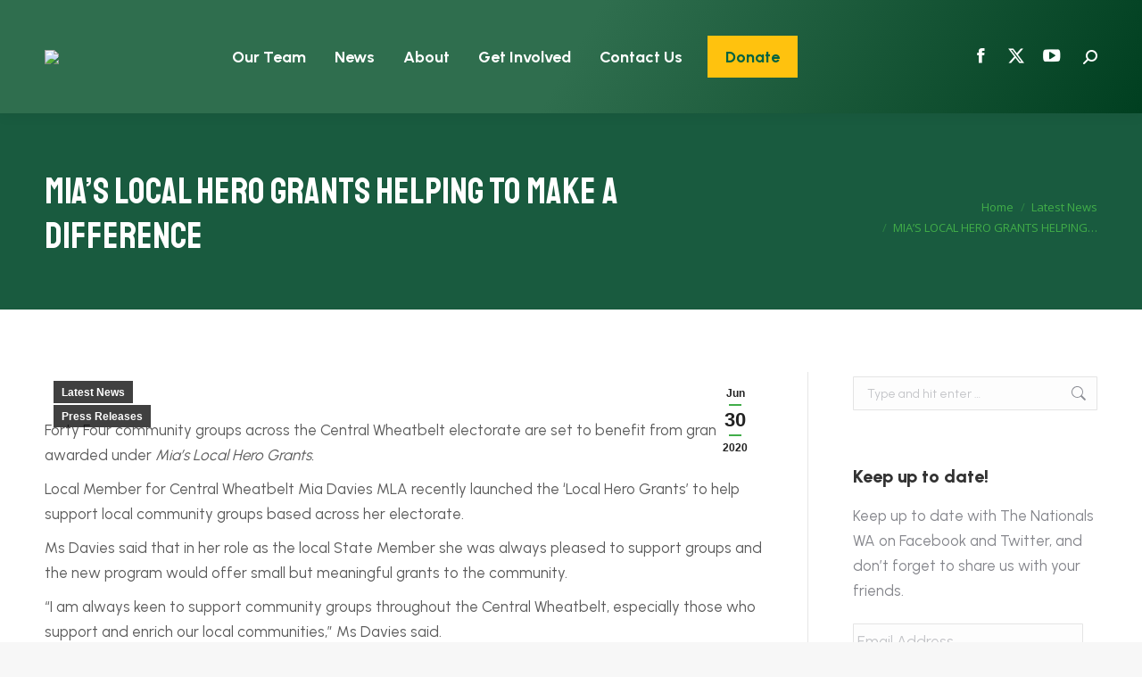

--- FILE ---
content_type: text/html; charset=UTF-8
request_url: https://www.nationalswa.com/mias-local-hero-grants-helping-to-make-a-difference/
body_size: 21779
content:
<!DOCTYPE html>
<!--[if !(IE 6) | !(IE 7) | !(IE 8)  ]><!-->
<html lang="en-AU" class="no-js">
<!--<![endif]-->
<head>
	<meta charset="UTF-8" />
<script>
var gform;gform||(document.addEventListener("gform_main_scripts_loaded",function(){gform.scriptsLoaded=!0}),document.addEventListener("gform/theme/scripts_loaded",function(){gform.themeScriptsLoaded=!0}),window.addEventListener("DOMContentLoaded",function(){gform.domLoaded=!0}),gform={domLoaded:!1,scriptsLoaded:!1,themeScriptsLoaded:!1,isFormEditor:()=>"function"==typeof InitializeEditor,callIfLoaded:function(o){return!(!gform.domLoaded||!gform.scriptsLoaded||!gform.themeScriptsLoaded&&!gform.isFormEditor()||(gform.isFormEditor()&&console.warn("The use of gform.initializeOnLoaded() is deprecated in the form editor context and will be removed in Gravity Forms 3.1."),o(),0))},initializeOnLoaded:function(o){gform.callIfLoaded(o)||(document.addEventListener("gform_main_scripts_loaded",()=>{gform.scriptsLoaded=!0,gform.callIfLoaded(o)}),document.addEventListener("gform/theme/scripts_loaded",()=>{gform.themeScriptsLoaded=!0,gform.callIfLoaded(o)}),window.addEventListener("DOMContentLoaded",()=>{gform.domLoaded=!0,gform.callIfLoaded(o)}))},hooks:{action:{},filter:{}},addAction:function(o,r,e,t){gform.addHook("action",o,r,e,t)},addFilter:function(o,r,e,t){gform.addHook("filter",o,r,e,t)},doAction:function(o){gform.doHook("action",o,arguments)},applyFilters:function(o){return gform.doHook("filter",o,arguments)},removeAction:function(o,r){gform.removeHook("action",o,r)},removeFilter:function(o,r,e){gform.removeHook("filter",o,r,e)},addHook:function(o,r,e,t,n){null==gform.hooks[o][r]&&(gform.hooks[o][r]=[]);var d=gform.hooks[o][r];null==n&&(n=r+"_"+d.length),gform.hooks[o][r].push({tag:n,callable:e,priority:t=null==t?10:t})},doHook:function(r,o,e){var t;if(e=Array.prototype.slice.call(e,1),null!=gform.hooks[r][o]&&((o=gform.hooks[r][o]).sort(function(o,r){return o.priority-r.priority}),o.forEach(function(o){"function"!=typeof(t=o.callable)&&(t=window[t]),"action"==r?t.apply(null,e):e[0]=t.apply(null,e)})),"filter"==r)return e[0]},removeHook:function(o,r,t,n){var e;null!=gform.hooks[o][r]&&(e=(e=gform.hooks[o][r]).filter(function(o,r,e){return!!(null!=n&&n!=o.tag||null!=t&&t!=o.priority)}),gform.hooks[o][r]=e)}});
</script>

				<meta name="viewport" content="width=device-width, initial-scale=1, maximum-scale=1, user-scalable=0"/>
			<meta name="theme-color" content="#41ad49"/>	<link rel="profile" href="https://gmpg.org/xfn/11" />
	<title>MIA’S LOCAL HERO GRANTS HELPING TO MAKE A DIFFERENCE &#8211; The Nationals WA</title>
<meta name='robots' content='max-image-preview:large' />
<link rel='dns-prefetch' href='//fonts.googleapis.com' />
<link rel="alternate" type="application/rss+xml" title="The Nationals WA &raquo; Feed" href="https://www.nationalswa.com/feed/" />
<link rel="alternate" type="application/rss+xml" title="The Nationals WA &raquo; Comments Feed" href="https://www.nationalswa.com/comments/feed/" />
<link rel="alternate" type="text/calendar" title="The Nationals WA &raquo; iCal Feed" href="https://www.nationalswa.com/events/?ical=1" />
<link rel="alternate" title="oEmbed (JSON)" type="application/json+oembed" href="https://www.nationalswa.com/wp-json/oembed/1.0/embed?url=https%3A%2F%2Fwww.nationalswa.com%2Fmias-local-hero-grants-helping-to-make-a-difference%2F" />
<link rel="alternate" title="oEmbed (XML)" type="text/xml+oembed" href="https://www.nationalswa.com/wp-json/oembed/1.0/embed?url=https%3A%2F%2Fwww.nationalswa.com%2Fmias-local-hero-grants-helping-to-make-a-difference%2F&#038;format=xml" />
<style id='wp-img-auto-sizes-contain-inline-css'>
img:is([sizes=auto i],[sizes^="auto," i]){contain-intrinsic-size:3000px 1500px}
/*# sourceURL=wp-img-auto-sizes-contain-inline-css */
</style>

<style id='wp-emoji-styles-inline-css'>

	img.wp-smiley, img.emoji {
		display: inline !important;
		border: none !important;
		box-shadow: none !important;
		height: 1em !important;
		width: 1em !important;
		margin: 0 0.07em !important;
		vertical-align: -0.1em !important;
		background: none !important;
		padding: 0 !important;
	}
/*# sourceURL=wp-emoji-styles-inline-css */
</style>
<style id='classic-theme-styles-inline-css'>
/*! This file is auto-generated */
.wp-block-button__link{color:#fff;background-color:#32373c;border-radius:9999px;box-shadow:none;text-decoration:none;padding:calc(.667em + 2px) calc(1.333em + 2px);font-size:1.125em}.wp-block-file__button{background:#32373c;color:#fff;text-decoration:none}
/*# sourceURL=/wp-includes/css/classic-themes.min.css */
</style>
<link rel='stylesheet' id='wp-components-css' href='https://www.nationalswa.com/wp-includes/css/dist/components/style.min.css?ver=6.9' media='all' />
<link rel='stylesheet' id='wp-preferences-css' href='https://www.nationalswa.com/wp-includes/css/dist/preferences/style.min.css?ver=6.9' media='all' />
<link rel='stylesheet' id='wp-block-editor-css' href='https://www.nationalswa.com/wp-includes/css/dist/block-editor/style.min.css?ver=6.9' media='all' />
<link rel='stylesheet' id='popup-maker-block-library-style-css' href='https://www.nationalswa.com/wp-content/plugins/popup-maker/dist/packages/block-library-style.css?ver=dbea705cfafe089d65f1' media='all' />
<link rel='stylesheet' id='wp_html5video_css-css' href='https://www.nationalswa.com/wp-content/plugins/html5-videogallery-plus-player/assets/css/video-js.css?ver=2.8.7' media='all' />
<link rel='stylesheet' id='wp_html5video_colcss-css' href='https://www.nationalswa.com/wp-content/plugins/html5-videogallery-plus-player/assets/css/video-style.css?ver=2.8.7' media='all' />
<link rel='stylesheet' id='wpos-magnific-popup-style-css' href='https://www.nationalswa.com/wp-content/plugins/html5-videogallery-plus-player/assets/css/magnific-popup.css?ver=2.8.7' media='all' />
<style id='woocommerce-inline-inline-css'>
.woocommerce form .form-row .required { visibility: visible; }
/*# sourceURL=woocommerce-inline-inline-css */
</style>
<link rel='stylesheet' id='url-shortify-css' href='https://www.nationalswa.com/wp-content/plugins/url-shortify/lite/dist/styles/url-shortify.css?ver=1.11.4' media='all' />
<link rel='stylesheet' id='the7-font-css' href='https://www.nationalswa.com/wp-content/themes/dt-the7/fonts/icomoon-the7-font/icomoon-the7-font.min.css?ver=14.0.1.1' media='all' />
<link rel='stylesheet' id='the7-awesome-fonts-css' href='https://www.nationalswa.com/wp-content/themes/dt-the7/fonts/FontAwesome/css/all.min.css?ver=14.0.1.1' media='all' />
<link rel='stylesheet' id='the7-awesome-fonts-back-css' href='https://www.nationalswa.com/wp-content/themes/dt-the7/fonts/FontAwesome/back-compat.min.css?ver=14.0.1.1' media='all' />
<link rel='stylesheet' id='the7-Defaults-css' href='https://www.nationalswa.com/wp-content/uploads/smile_fonts/Defaults/Defaults.css?ver=6.9' media='all' />
<link rel='stylesheet' id='tablepress-default-css' href='https://www.nationalswa.com/wp-content/plugins/tablepress/css/build/default.css?ver=3.2.6' media='all' />
<link rel='stylesheet' id='video-js-css' href='https://www.nationalswa.com/wp-content/plugins/video-embed-thumbnail-generator/video-js/video-js.min.css?ver=8.3.0' media='all' />
<link rel='stylesheet' id='video-js-kg-skin-css' href='https://www.nationalswa.com/wp-content/plugins/video-embed-thumbnail-generator/video-js/kg-video-js-skin.css?ver=4.10.3' media='all' />
<link rel='stylesheet' id='kgvid_video_styles-css' href='https://www.nationalswa.com/wp-content/plugins/video-embed-thumbnail-generator/src/public/css/videopack-styles.css?ver=4.10.3' media='all' />
<link rel='stylesheet' id='dt-web-fonts-css' href='https://fonts.googleapis.com/css?family=Roboto:400,500,600,700%7CRoboto+Condensed:400,600,700%7COpen+Sans:400,600,700%7CUrbanist:400,500,600,700,800,bold%7CStaatliches:400,600,700' media='all' />
<link rel='stylesheet' id='dt-main-css' href='https://www.nationalswa.com/wp-content/themes/dt-the7/css/main.min.css?ver=14.0.1.1' media='all' />
<link rel='stylesheet' id='the7-custom-scrollbar-css' href='https://www.nationalswa.com/wp-content/themes/dt-the7/lib/custom-scrollbar/custom-scrollbar.min.css?ver=14.0.1.1' media='all' />
<link rel='stylesheet' id='the7-wpbakery-css' href='https://www.nationalswa.com/wp-content/themes/dt-the7/css/wpbakery.min.css?ver=14.0.1.1' media='all' />
<link rel='stylesheet' id='the7-core-css' href='https://www.nationalswa.com/wp-content/plugins/dt-the7-core/assets/css/post-type.min.css?ver=2.7.12' media='all' />
<link rel='stylesheet' id='the7-css-vars-css' href='https://www.nationalswa.com/wp-content/uploads/the7-css/css-vars.css?ver=d023822900b4' media='all' />
<link rel='stylesheet' id='dt-custom-css' href='https://www.nationalswa.com/wp-content/uploads/the7-css/custom.css?ver=d023822900b4' media='all' />
<link rel='stylesheet' id='wc-dt-custom-css' href='https://www.nationalswa.com/wp-content/uploads/the7-css/compatibility/wc-dt-custom.css?ver=d023822900b4' media='all' />
<link rel='stylesheet' id='dt-media-css' href='https://www.nationalswa.com/wp-content/uploads/the7-css/media.css?ver=d023822900b4' media='all' />
<link rel='stylesheet' id='the7-mega-menu-css' href='https://www.nationalswa.com/wp-content/uploads/the7-css/mega-menu.css?ver=d023822900b4' media='all' />
<link rel='stylesheet' id='the7-elements-albums-portfolio-css' href='https://www.nationalswa.com/wp-content/uploads/the7-css/the7-elements-albums-portfolio.css?ver=d023822900b4' media='all' />
<link rel='stylesheet' id='the7-elements-css' href='https://www.nationalswa.com/wp-content/uploads/the7-css/post-type-dynamic.css?ver=d023822900b4' media='all' />
<link rel='stylesheet' id='style-css' href='https://www.nationalswa.com/wp-content/themes/dt-the7-child/style.css?ver=14.0.1.1' media='all' />
<script src="https://www.nationalswa.com/wp-includes/js/jquery/jquery.min.js?ver=3.7.1" id="jquery-core-js"></script>
<script src="https://www.nationalswa.com/wp-includes/js/jquery/jquery-migrate.min.js?ver=3.4.1" id="jquery-migrate-js"></script>
<script src="//www.nationalswa.com/wp-content/plugins/revslider/sr6/assets/js/rbtools.min.js?ver=6.7.38" async id="tp-tools-js"></script>
<script src="//www.nationalswa.com/wp-content/plugins/revslider/sr6/assets/js/rs6.min.js?ver=6.7.38" async id="revmin-js"></script>
<script src="https://www.nationalswa.com/wp-content/plugins/woocommerce/assets/js/jquery-blockui/jquery.blockUI.min.js?ver=2.7.0-wc.10.4.2" id="wc-jquery-blockui-js" data-wp-strategy="defer"></script>
<script id="wc-add-to-cart-js-extra">
var wc_add_to_cart_params = {"ajax_url":"/wp-admin/admin-ajax.php","wc_ajax_url":"/?wc-ajax=%%endpoint%%","i18n_view_cart":"View cart","cart_url":"https://www.nationalswa.com/cart/","is_cart":"","cart_redirect_after_add":"no"};
//# sourceURL=wc-add-to-cart-js-extra
</script>
<script src="https://www.nationalswa.com/wp-content/plugins/woocommerce/assets/js/frontend/add-to-cart.min.js?ver=10.4.2" id="wc-add-to-cart-js" data-wp-strategy="defer"></script>
<script src="https://www.nationalswa.com/wp-content/plugins/woocommerce/assets/js/js-cookie/js.cookie.min.js?ver=2.1.4-wc.10.4.2" id="wc-js-cookie-js" defer data-wp-strategy="defer"></script>
<script id="woocommerce-js-extra">
var woocommerce_params = {"ajax_url":"/wp-admin/admin-ajax.php","wc_ajax_url":"/?wc-ajax=%%endpoint%%","i18n_password_show":"Show password","i18n_password_hide":"Hide password"};
//# sourceURL=woocommerce-js-extra
</script>
<script src="https://www.nationalswa.com/wp-content/plugins/woocommerce/assets/js/frontend/woocommerce.min.js?ver=10.4.2" id="woocommerce-js" defer data-wp-strategy="defer"></script>
<script src="https://www.nationalswa.com/wp-content/plugins/js_composer/assets/js/vendors/woocommerce-add-to-cart.js?ver=8.7.2" id="vc_woocommerce-add-to-cart-js-js"></script>
<script id="url-shortify-js-extra">
var usParams = {"ajaxurl":"https://www.nationalswa.com/wp-admin/admin-ajax.php"};
//# sourceURL=url-shortify-js-extra
</script>
<script src="https://www.nationalswa.com/wp-content/plugins/url-shortify/lite/dist/scripts/url-shortify.js?ver=1.11.4" id="url-shortify-js"></script>
<script id="WCPAY_ASSETS-js-extra">
var wcpayAssets = {"url":"https://www.nationalswa.com/wp-content/plugins/woocommerce-payments/dist/"};
//# sourceURL=WCPAY_ASSETS-js-extra
</script>
<script id="dt-above-fold-js-extra">
var dtLocal = {"themeUrl":"https://www.nationalswa.com/wp-content/themes/dt-the7","passText":"To view this protected post, enter the password below:","moreButtonText":{"loading":"Loading...","loadMore":"Load more"},"postID":"5621","ajaxurl":"https://www.nationalswa.com/wp-admin/admin-ajax.php","REST":{"baseUrl":"https://www.nationalswa.com/wp-json/the7/v1","endpoints":{"sendMail":"/send-mail"}},"contactMessages":{"required":"One or more fields have an error. Please check and try again.","terms":"Please accept the privacy policy.","fillTheCaptchaError":"Please, fill the captcha."},"captchaSiteKey":"","ajaxNonce":"35992dcff3","pageData":"","themeSettings":{"smoothScroll":"off","lazyLoading":false,"desktopHeader":{"height":127},"ToggleCaptionEnabled":"disabled","ToggleCaption":"Navigation","floatingHeader":{"showAfter":140,"showMenu":true,"height":60,"logo":{"showLogo":true,"html":"\u003Cimg class=\" preload-me\" src=\"https://www.nationalswa.com/wp-content/uploads/2024/05/Nationals-WA-LOGO-campaign-2024-280w.png\" srcset=\"https://www.nationalswa.com/wp-content/uploads/2024/05/Nationals-WA-LOGO-campaign-2024-280w.png 280w, https://www.nationalswa.com/wp-content/uploads/2024/05/Nationals-WA-LOGO-campaign-2024-560w.png 560w\" width=\"280\" height=\"73\"   sizes=\"280px\" alt=\"The Nationals WA\" /\u003E","url":"https://www.nationalswa.com/"}},"topLine":{"floatingTopLine":{"logo":{"showLogo":false,"html":""}}},"mobileHeader":{"firstSwitchPoint":1150,"secondSwitchPoint":778,"firstSwitchPointHeight":80,"secondSwitchPointHeight":60,"mobileToggleCaptionEnabled":"disabled","mobileToggleCaption":"Menu"},"stickyMobileHeaderFirstSwitch":{"logo":{"html":"\u003Cimg class=\" preload-me\" src=\"https://www.nationalswa.com/wp-content/uploads/2024/05/Nationals-WA-LOGO-campaign-2024-280w.png\" srcset=\"https://www.nationalswa.com/wp-content/uploads/2024/05/Nationals-WA-LOGO-campaign-2024-280w.png 280w, https://www.nationalswa.com/wp-content/uploads/2024/05/Nationals-WA-LOGO-campaign-2024-560w.png 560w\" width=\"280\" height=\"73\"   sizes=\"280px\" alt=\"The Nationals WA\" /\u003E"}},"stickyMobileHeaderSecondSwitch":{"logo":{"html":"\u003Cimg class=\" preload-me\" src=\"https://www.nationalswa.com/wp-content/uploads/2024/05/Nationals-WA-LOGO-campaign-2024-280w.png\" srcset=\"https://www.nationalswa.com/wp-content/uploads/2024/05/Nationals-WA-LOGO-campaign-2024-280w.png 280w, https://www.nationalswa.com/wp-content/uploads/2024/05/Nationals-WA-LOGO-campaign-2024-560w.png 560w\" width=\"280\" height=\"73\"   sizes=\"280px\" alt=\"The Nationals WA\" /\u003E"}},"sidebar":{"switchPoint":990},"boxedWidth":"1340px"},"VCMobileScreenWidth":"768","wcCartFragmentHash":"8576d5c862a265b49555c151b26c5e30"};
var dtShare = {"shareButtonText":{"facebook":"Share on Facebook","twitter":"Share on X","pinterest":"Pin it","linkedin":"Share on Linkedin","whatsapp":"Share on Whatsapp"},"overlayOpacity":"85"};
//# sourceURL=dt-above-fold-js-extra
</script>
<script src="https://www.nationalswa.com/wp-content/themes/dt-the7/js/above-the-fold.min.js?ver=14.0.1.1" id="dt-above-fold-js"></script>
<script src="https://www.nationalswa.com/wp-content/themes/dt-the7/js/compatibility/woocommerce/woocommerce.min.js?ver=14.0.1.1" id="dt-woocommerce-js"></script>
<script></script><link rel="https://api.w.org/" href="https://www.nationalswa.com/wp-json/" /><link rel="alternate" title="JSON" type="application/json" href="https://www.nationalswa.com/wp-json/wp/v2/posts/5621" /><link rel="EditURI" type="application/rsd+xml" title="RSD" href="https://www.nationalswa.com/xmlrpc.php?rsd" />
<meta name="generator" content="WordPress 6.9" />
<meta name="generator" content="WooCommerce 10.4.2" />
<link rel="canonical" href="https://www.nationalswa.com/mias-local-hero-grants-helping-to-make-a-difference/" />
<link rel='shortlink' href='https://www.nationalswa.com/?p=5621' />
<meta name="et-api-version" content="v1"><meta name="et-api-origin" content="https://www.nationalswa.com"><link rel="https://theeventscalendar.com/" href="https://www.nationalswa.com/wp-json/tribe/tickets/v1/" /><meta name="tec-api-version" content="v1"><meta name="tec-api-origin" content="https://www.nationalswa.com"><link rel="alternate" href="https://www.nationalswa.com/wp-json/tribe/events/v1/" /><meta property="og:site_name" content="The Nationals WA" />
<meta property="og:title" content="MIA’S LOCAL HERO GRANTS HELPING TO MAKE A DIFFERENCE" />
<meta property="og:image" content="https://www.nationalswa.com/wp-content/uploads/2020/06/FullSizeRender-scaled.jpg" />
<meta property="og:url" content="https://www.nationalswa.com/mias-local-hero-grants-helping-to-make-a-difference/" />
<meta property="og:type" content="article" />
	<noscript><style>.woocommerce-product-gallery{ opacity: 1 !important; }</style></noscript>
	<meta name="generator" content="Powered by WPBakery Page Builder - drag and drop page builder for WordPress."/>
<meta name="generator" content="Powered by Slider Revolution 6.7.38 - responsive, Mobile-Friendly Slider Plugin for WordPress with comfortable drag and drop interface." />
<link rel="icon" href="https://www.nationalswa.com/wp-content/uploads/2020/06/favicon-16x16-1.png" type="image/png" sizes="16x16"/><link rel="icon" href="https://www.nationalswa.com/wp-content/uploads/2020/06/favicon-32x32-1.png" type="image/png" sizes="32x32"/><link rel="apple-touch-icon" href="https://www.nationalswa.com/wp-content/uploads/2020/06/apple-icon-60x60-1.png"><link rel="apple-touch-icon" sizes="76x76" href="https://www.nationalswa.com/wp-content/uploads/2020/06/apple-icon-76x76-1.png"><link rel="apple-touch-icon" sizes="120x120" href="https://www.nationalswa.com/wp-content/uploads/2020/06/apple-icon-120x120-1.png"><link rel="apple-touch-icon" sizes="152x152" href="https://www.nationalswa.com/wp-content/uploads/2020/06/apple-icon-152x152-1.png"><script>function setREVStartSize(e){
			//window.requestAnimationFrame(function() {
				window.RSIW = window.RSIW===undefined ? window.innerWidth : window.RSIW;
				window.RSIH = window.RSIH===undefined ? window.innerHeight : window.RSIH;
				try {
					var pw = document.getElementById(e.c).parentNode.offsetWidth,
						newh;
					pw = pw===0 || isNaN(pw) || (e.l=="fullwidth" || e.layout=="fullwidth") ? window.RSIW : pw;
					e.tabw = e.tabw===undefined ? 0 : parseInt(e.tabw);
					e.thumbw = e.thumbw===undefined ? 0 : parseInt(e.thumbw);
					e.tabh = e.tabh===undefined ? 0 : parseInt(e.tabh);
					e.thumbh = e.thumbh===undefined ? 0 : parseInt(e.thumbh);
					e.tabhide = e.tabhide===undefined ? 0 : parseInt(e.tabhide);
					e.thumbhide = e.thumbhide===undefined ? 0 : parseInt(e.thumbhide);
					e.mh = e.mh===undefined || e.mh=="" || e.mh==="auto" ? 0 : parseInt(e.mh,0);
					if(e.layout==="fullscreen" || e.l==="fullscreen")
						newh = Math.max(e.mh,window.RSIH);
					else{
						e.gw = Array.isArray(e.gw) ? e.gw : [e.gw];
						for (var i in e.rl) if (e.gw[i]===undefined || e.gw[i]===0) e.gw[i] = e.gw[i-1];
						e.gh = e.el===undefined || e.el==="" || (Array.isArray(e.el) && e.el.length==0)? e.gh : e.el;
						e.gh = Array.isArray(e.gh) ? e.gh : [e.gh];
						for (var i in e.rl) if (e.gh[i]===undefined || e.gh[i]===0) e.gh[i] = e.gh[i-1];
											
						var nl = new Array(e.rl.length),
							ix = 0,
							sl;
						e.tabw = e.tabhide>=pw ? 0 : e.tabw;
						e.thumbw = e.thumbhide>=pw ? 0 : e.thumbw;
						e.tabh = e.tabhide>=pw ? 0 : e.tabh;
						e.thumbh = e.thumbhide>=pw ? 0 : e.thumbh;
						for (var i in e.rl) nl[i] = e.rl[i]<window.RSIW ? 0 : e.rl[i];
						sl = nl[0];
						for (var i in nl) if (sl>nl[i] && nl[i]>0) { sl = nl[i]; ix=i;}
						var m = pw>(e.gw[ix]+e.tabw+e.thumbw) ? 1 : (pw-(e.tabw+e.thumbw)) / (e.gw[ix]);
						newh =  (e.gh[ix] * m) + (e.tabh + e.thumbh);
					}
					var el = document.getElementById(e.c);
					if (el!==null && el) el.style.height = newh+"px";
					el = document.getElementById(e.c+"_wrapper");
					if (el!==null && el) {
						el.style.height = newh+"px";
						el.style.display = "block";
					}
				} catch(e){
					console.log("Failure at Presize of Slider:" + e)
				}
			//});
		  };</script>
<style>.shorten_url { 
	   padding: 10px 10px 10px 10px ; 
	   border: 1px solid #AAAAAA ; 
	   background-color: #EEEEEE ;
}</style><noscript><style> .wpb_animate_when_almost_visible { opacity: 1; }</style></noscript><!-- Google Tag Manager -->   <script>(function(w,d,s,l,i){w[l]=w[l]||[];w[l].push({'gtm.start':
        new Date().getTime(),event:'gtm.js'});var f=d.getElementsByTagName(s)[0],
        j=d.createElement(s),dl=l!='dataLayer'?'&l='+l:'';j.async=true;j.src=
        'https://www.googletagmanager.com/gtm.js?id='+i+dl;f.parentNode.insertBefore(j,f);
        })(window,document,'script','dataLayer','GTM-M6F3HH49');</script>
<!-- End Google Tag Manager -->

<!-- Google Tag Manager (noscript) -->
<noscript><iframe src="https://www.googletagmanager.com/ns.html?id=GTM-M6F3HH49" height="0" width="0" style="display:none;visibility:hidden"></iframe></noscript>
<!-- End Google Tag Manager (noscript) --><link rel='stylesheet' id='wc-blocks-style-css' href='https://www.nationalswa.com/wp-content/plugins/woocommerce/assets/client/blocks/wc-blocks.css?ver=wc-10.4.2' media='all' />
<style id='global-styles-inline-css'>
:root{--wp--preset--aspect-ratio--square: 1;--wp--preset--aspect-ratio--4-3: 4/3;--wp--preset--aspect-ratio--3-4: 3/4;--wp--preset--aspect-ratio--3-2: 3/2;--wp--preset--aspect-ratio--2-3: 2/3;--wp--preset--aspect-ratio--16-9: 16/9;--wp--preset--aspect-ratio--9-16: 9/16;--wp--preset--color--black: #000000;--wp--preset--color--cyan-bluish-gray: #abb8c3;--wp--preset--color--white: #FFF;--wp--preset--color--pale-pink: #f78da7;--wp--preset--color--vivid-red: #cf2e2e;--wp--preset--color--luminous-vivid-orange: #ff6900;--wp--preset--color--luminous-vivid-amber: #fcb900;--wp--preset--color--light-green-cyan: #7bdcb5;--wp--preset--color--vivid-green-cyan: #00d084;--wp--preset--color--pale-cyan-blue: #8ed1fc;--wp--preset--color--vivid-cyan-blue: #0693e3;--wp--preset--color--vivid-purple: #9b51e0;--wp--preset--color--accent: #41ad49;--wp--preset--color--dark-gray: #111;--wp--preset--color--light-gray: #767676;--wp--preset--gradient--vivid-cyan-blue-to-vivid-purple: linear-gradient(135deg,rgb(6,147,227) 0%,rgb(155,81,224) 100%);--wp--preset--gradient--light-green-cyan-to-vivid-green-cyan: linear-gradient(135deg,rgb(122,220,180) 0%,rgb(0,208,130) 100%);--wp--preset--gradient--luminous-vivid-amber-to-luminous-vivid-orange: linear-gradient(135deg,rgb(252,185,0) 0%,rgb(255,105,0) 100%);--wp--preset--gradient--luminous-vivid-orange-to-vivid-red: linear-gradient(135deg,rgb(255,105,0) 0%,rgb(207,46,46) 100%);--wp--preset--gradient--very-light-gray-to-cyan-bluish-gray: linear-gradient(135deg,rgb(238,238,238) 0%,rgb(169,184,195) 100%);--wp--preset--gradient--cool-to-warm-spectrum: linear-gradient(135deg,rgb(74,234,220) 0%,rgb(151,120,209) 20%,rgb(207,42,186) 40%,rgb(238,44,130) 60%,rgb(251,105,98) 80%,rgb(254,248,76) 100%);--wp--preset--gradient--blush-light-purple: linear-gradient(135deg,rgb(255,206,236) 0%,rgb(152,150,240) 100%);--wp--preset--gradient--blush-bordeaux: linear-gradient(135deg,rgb(254,205,165) 0%,rgb(254,45,45) 50%,rgb(107,0,62) 100%);--wp--preset--gradient--luminous-dusk: linear-gradient(135deg,rgb(255,203,112) 0%,rgb(199,81,192) 50%,rgb(65,88,208) 100%);--wp--preset--gradient--pale-ocean: linear-gradient(135deg,rgb(255,245,203) 0%,rgb(182,227,212) 50%,rgb(51,167,181) 100%);--wp--preset--gradient--electric-grass: linear-gradient(135deg,rgb(202,248,128) 0%,rgb(113,206,126) 100%);--wp--preset--gradient--midnight: linear-gradient(135deg,rgb(2,3,129) 0%,rgb(40,116,252) 100%);--wp--preset--font-size--small: 13px;--wp--preset--font-size--medium: 20px;--wp--preset--font-size--large: 36px;--wp--preset--font-size--x-large: 42px;--wp--preset--spacing--20: 0.44rem;--wp--preset--spacing--30: 0.67rem;--wp--preset--spacing--40: 1rem;--wp--preset--spacing--50: 1.5rem;--wp--preset--spacing--60: 2.25rem;--wp--preset--spacing--70: 3.38rem;--wp--preset--spacing--80: 5.06rem;--wp--preset--shadow--natural: 6px 6px 9px rgba(0, 0, 0, 0.2);--wp--preset--shadow--deep: 12px 12px 50px rgba(0, 0, 0, 0.4);--wp--preset--shadow--sharp: 6px 6px 0px rgba(0, 0, 0, 0.2);--wp--preset--shadow--outlined: 6px 6px 0px -3px rgb(255, 255, 255), 6px 6px rgb(0, 0, 0);--wp--preset--shadow--crisp: 6px 6px 0px rgb(0, 0, 0);}:where(.is-layout-flex){gap: 0.5em;}:where(.is-layout-grid){gap: 0.5em;}body .is-layout-flex{display: flex;}.is-layout-flex{flex-wrap: wrap;align-items: center;}.is-layout-flex > :is(*, div){margin: 0;}body .is-layout-grid{display: grid;}.is-layout-grid > :is(*, div){margin: 0;}:where(.wp-block-columns.is-layout-flex){gap: 2em;}:where(.wp-block-columns.is-layout-grid){gap: 2em;}:where(.wp-block-post-template.is-layout-flex){gap: 1.25em;}:where(.wp-block-post-template.is-layout-grid){gap: 1.25em;}.has-black-color{color: var(--wp--preset--color--black) !important;}.has-cyan-bluish-gray-color{color: var(--wp--preset--color--cyan-bluish-gray) !important;}.has-white-color{color: var(--wp--preset--color--white) !important;}.has-pale-pink-color{color: var(--wp--preset--color--pale-pink) !important;}.has-vivid-red-color{color: var(--wp--preset--color--vivid-red) !important;}.has-luminous-vivid-orange-color{color: var(--wp--preset--color--luminous-vivid-orange) !important;}.has-luminous-vivid-amber-color{color: var(--wp--preset--color--luminous-vivid-amber) !important;}.has-light-green-cyan-color{color: var(--wp--preset--color--light-green-cyan) !important;}.has-vivid-green-cyan-color{color: var(--wp--preset--color--vivid-green-cyan) !important;}.has-pale-cyan-blue-color{color: var(--wp--preset--color--pale-cyan-blue) !important;}.has-vivid-cyan-blue-color{color: var(--wp--preset--color--vivid-cyan-blue) !important;}.has-vivid-purple-color{color: var(--wp--preset--color--vivid-purple) !important;}.has-black-background-color{background-color: var(--wp--preset--color--black) !important;}.has-cyan-bluish-gray-background-color{background-color: var(--wp--preset--color--cyan-bluish-gray) !important;}.has-white-background-color{background-color: var(--wp--preset--color--white) !important;}.has-pale-pink-background-color{background-color: var(--wp--preset--color--pale-pink) !important;}.has-vivid-red-background-color{background-color: var(--wp--preset--color--vivid-red) !important;}.has-luminous-vivid-orange-background-color{background-color: var(--wp--preset--color--luminous-vivid-orange) !important;}.has-luminous-vivid-amber-background-color{background-color: var(--wp--preset--color--luminous-vivid-amber) !important;}.has-light-green-cyan-background-color{background-color: var(--wp--preset--color--light-green-cyan) !important;}.has-vivid-green-cyan-background-color{background-color: var(--wp--preset--color--vivid-green-cyan) !important;}.has-pale-cyan-blue-background-color{background-color: var(--wp--preset--color--pale-cyan-blue) !important;}.has-vivid-cyan-blue-background-color{background-color: var(--wp--preset--color--vivid-cyan-blue) !important;}.has-vivid-purple-background-color{background-color: var(--wp--preset--color--vivid-purple) !important;}.has-black-border-color{border-color: var(--wp--preset--color--black) !important;}.has-cyan-bluish-gray-border-color{border-color: var(--wp--preset--color--cyan-bluish-gray) !important;}.has-white-border-color{border-color: var(--wp--preset--color--white) !important;}.has-pale-pink-border-color{border-color: var(--wp--preset--color--pale-pink) !important;}.has-vivid-red-border-color{border-color: var(--wp--preset--color--vivid-red) !important;}.has-luminous-vivid-orange-border-color{border-color: var(--wp--preset--color--luminous-vivid-orange) !important;}.has-luminous-vivid-amber-border-color{border-color: var(--wp--preset--color--luminous-vivid-amber) !important;}.has-light-green-cyan-border-color{border-color: var(--wp--preset--color--light-green-cyan) !important;}.has-vivid-green-cyan-border-color{border-color: var(--wp--preset--color--vivid-green-cyan) !important;}.has-pale-cyan-blue-border-color{border-color: var(--wp--preset--color--pale-cyan-blue) !important;}.has-vivid-cyan-blue-border-color{border-color: var(--wp--preset--color--vivid-cyan-blue) !important;}.has-vivid-purple-border-color{border-color: var(--wp--preset--color--vivid-purple) !important;}.has-vivid-cyan-blue-to-vivid-purple-gradient-background{background: var(--wp--preset--gradient--vivid-cyan-blue-to-vivid-purple) !important;}.has-light-green-cyan-to-vivid-green-cyan-gradient-background{background: var(--wp--preset--gradient--light-green-cyan-to-vivid-green-cyan) !important;}.has-luminous-vivid-amber-to-luminous-vivid-orange-gradient-background{background: var(--wp--preset--gradient--luminous-vivid-amber-to-luminous-vivid-orange) !important;}.has-luminous-vivid-orange-to-vivid-red-gradient-background{background: var(--wp--preset--gradient--luminous-vivid-orange-to-vivid-red) !important;}.has-very-light-gray-to-cyan-bluish-gray-gradient-background{background: var(--wp--preset--gradient--very-light-gray-to-cyan-bluish-gray) !important;}.has-cool-to-warm-spectrum-gradient-background{background: var(--wp--preset--gradient--cool-to-warm-spectrum) !important;}.has-blush-light-purple-gradient-background{background: var(--wp--preset--gradient--blush-light-purple) !important;}.has-blush-bordeaux-gradient-background{background: var(--wp--preset--gradient--blush-bordeaux) !important;}.has-luminous-dusk-gradient-background{background: var(--wp--preset--gradient--luminous-dusk) !important;}.has-pale-ocean-gradient-background{background: var(--wp--preset--gradient--pale-ocean) !important;}.has-electric-grass-gradient-background{background: var(--wp--preset--gradient--electric-grass) !important;}.has-midnight-gradient-background{background: var(--wp--preset--gradient--midnight) !important;}.has-small-font-size{font-size: var(--wp--preset--font-size--small) !important;}.has-medium-font-size{font-size: var(--wp--preset--font-size--medium) !important;}.has-large-font-size{font-size: var(--wp--preset--font-size--large) !important;}.has-x-large-font-size{font-size: var(--wp--preset--font-size--x-large) !important;}
/*# sourceURL=global-styles-inline-css */
</style>
<link rel='stylesheet' id='wc-stripe-blocks-checkout-style-css' href='https://www.nationalswa.com/wp-content/plugins/woocommerce-gateway-stripe/build/upe-blocks.css?ver=1e1661bb3db973deba05' media='all' />
<link rel='stylesheet' id='rs-plugin-settings-css' href='//www.nationalswa.com/wp-content/plugins/revslider/sr6/assets/css/rs6.css?ver=6.7.38' media='all' />
<style id='rs-plugin-settings-inline-css'>
#rs-demo-id {}
/*# sourceURL=rs-plugin-settings-inline-css */
</style>
</head>
<body id="the7-body" class="wp-singular post-template-default single single-post postid-5621 single-format-standard wp-embed-responsive wp-theme-dt-the7 wp-child-theme-dt-the7-child theme-dt-the7 the7-core-ver-2.7.12 woocommerce-no-js tribe-no-js tec-no-tickets-on-recurring tec-no-rsvp-on-recurring no-comments dt-responsive-on right-mobile-menu-close-icon ouside-menu-close-icon mobile-hamburger-close-bg-enable mobile-hamburger-close-bg-hover-enable  fade-medium-mobile-menu-close-icon fade-medium-menu-close-icon srcset-enabled btn-flat custom-btn-color custom-btn-hover-color phantom-fade phantom-shadow-decoration phantom-main-logo-on sticky-mobile-header top-header first-switch-logo-left first-switch-menu-right second-switch-logo-left second-switch-menu-right right-mobile-menu layzr-loading-on no-avatars popup-message-style the7-ver-14.0.1.1 dt-fa-compatibility wpb-js-composer js-comp-ver-8.7.2 vc_responsive tribe-theme-dt-the7">
<!-- The7 14.0.1.1 -->

<div id="page" >
	<a class="skip-link screen-reader-text" href="#content">Skip to content</a>

<div class="masthead inline-header center widgets full-height shadow-decoration shadow-mobile-header-decoration small-mobile-menu-icon dt-parent-menu-clickable show-sub-menu-on-hover" >

	<div class="top-bar line-content top-bar-empty top-bar-line-hide">
	<div class="top-bar-bg" ></div>
	<div class="mini-widgets left-widgets"></div><div class="mini-widgets right-widgets"></div></div>

	<header class="header-bar" role="banner">

		<div class="branding">
	<div id="site-title" class="assistive-text">The Nationals WA</div>
	<div id="site-description" class="assistive-text">The Nationals are the only party dedicated to fighting for the communities of regional WA</div>
	<a class="same-logo" href="https://www.nationalswa.com/"><img class=" preload-me" src="https://www.nationalswa.com/wp-content/uploads/2024/05/Nationals-WA-LOGO-campaign-2024-280w.png" srcset="https://www.nationalswa.com/wp-content/uploads/2024/05/Nationals-WA-LOGO-campaign-2024-280w.png 280w, https://www.nationalswa.com/wp-content/uploads/2024/05/Nationals-WA-LOGO-campaign-2024-560w.png 560w" width="280" height="73"   sizes="280px" alt="The Nationals WA" /></a></div>

		<ul id="primary-menu" class="main-nav underline-decoration from-centre-line outside-item-remove-margin"><li class="menu-item menu-item-type-post_type menu-item-object-page menu-item-15268 first depth-0"><a href='https://www.nationalswa.com/our-team/' data-level='1'><span class="menu-item-text"><span class="menu-text">Our Team</span></span></a></li> <li class="menu-item menu-item-type-post_type menu-item-object-page menu-item-1050 depth-0"><a href='https://www.nationalswa.com/news/' data-level='1'><span class="menu-item-text"><span class="menu-text">News</span></span></a></li> <li class="menu-item menu-item-type-custom menu-item-object-custom menu-item-has-children menu-item-1036 has-children depth-0"><a href='/what-we-stand-for/' data-level='1' aria-haspopup='true' aria-expanded='false'><span class="menu-item-text"><span class="menu-text">About</span></span></a><ul class="sub-nav hover-style-bg level-arrows-on" role="group"><li class="menu-item menu-item-type-post_type menu-item-object-page menu-item-17257 first depth-1"><a href='https://www.nationalswa.com/our-policies-2/' data-level='2'><span class="menu-item-text"><span class="menu-text">Our Policies</span></span></a></li> <li class="menu-item menu-item-type-post_type menu-item-object-page menu-item-1037 depth-1"><a href='https://www.nationalswa.com/what-we-stand-for/' data-level='2'><span class="menu-item-text"><span class="menu-text">What We Stand For</span></span></a></li> <li class="menu-item menu-item-type-post_type menu-item-object-page menu-item-1038 depth-1"><a href='https://www.nationalswa.com/our-constitution/' data-level='2'><span class="menu-item-text"><span class="menu-text">Our Constitution</span></span></a></li> <li class="menu-item menu-item-type-post_type menu-item-object-page menu-item-1043 depth-1"><a href='https://www.nationalswa.com/the-young-nationals/' data-level='2'><span class="menu-item-text"><span class="menu-text">The Young Nationals</span></span></a></li> <li class="menu-item menu-item-type-post_type menu-item-object-page menu-item-1041 depth-1"><a href='https://www.nationalswa.com/our-history/' data-level='2'><span class="menu-item-text"><span class="menu-text">Our History</span></span></a></li> </ul></li> <li class="menu-item menu-item-type-post_type menu-item-object-page menu-item-has-children menu-item-15094 has-children depth-0"><a href='https://www.nationalswa.com/membership/' data-level='1' aria-haspopup='true' aria-expanded='false'><span class="menu-item-text"><span class="menu-text">Get Involved</span></span></a><ul class="sub-nav hover-style-bg level-arrows-on" role="group"><li class="menu-item menu-item-type-post_type menu-item-object-page menu-item-2468 first depth-1"><a href='https://www.nationalswa.com/membership/' data-level='2'><span class="menu-item-text"><span class="menu-text">Join and Renew Membership</span></span></a></li> <li class="menu-item menu-item-type-post_type menu-item-object-page menu-item-9083 depth-1"><a href='https://www.nationalswa.com/petitions/' data-level='2'><span class="menu-item-text"><span class="menu-text">Petitions</span></span></a></li> <li class="menu-item menu-item-type-post_type menu-item-object-page menu-item-1056 depth-1"><a href='https://www.nationalswa.com/contact-us/subscribe/' data-level='2'><span class="menu-item-text"><span class="menu-text">Subscribe</span></span></a></li> <li class="menu-item menu-item-type-post_type menu-item-object-page menu-item-1057 depth-1"><a href='https://www.nationalswa.com/contact-us/volunteer/' data-level='2'><span class="menu-item-text"><span class="menu-text">Volunteer</span></span></a></li> <li class="menu-item menu-item-type-custom menu-item-object-custom menu-item-10330 depth-1"><a href='/donate/' data-level='2'><span class="menu-item-text"><span class="menu-text">Donate</span></span></a></li> </ul></li> <li class="menu-item menu-item-type-post_type menu-item-object-page menu-item-10380 depth-0"><a href='https://www.nationalswa.com/contact-us/' data-level='1'><span class="menu-item-text"><span class="menu-text">Contact Us</span></span></a></li> <li class="menu-item menu-item-type-post_type menu-item-object-page menu-item-1146 last depth-0"><a href='https://www.nationalswa.com/donate/' data-level='1'><span class="menu-item-text"><span class="menu-text">Donate</span></span></a></li> </ul>
		<div class="mini-widgets"><div class="soc-ico show-on-desktop near-logo-first-switch in-menu-second-switch disabled-bg disabled-border border-off hover-accent-bg hover-disabled-border  hover-border-off"><a title="Facebook page opens in new window" href="https://www.facebook.com/TheNationalsWA" target="_blank" class="facebook"><span class="soc-font-icon"></span><span class="screen-reader-text">Facebook page opens in new window</span></a><a title="X page opens in new window" href="https://twitter.com/TheNationalsWA" target="_blank" class="twitter"><span class="soc-font-icon"></span><span class="screen-reader-text">X page opens in new window</span></a><a title="YouTube page opens in new window" href="https://www.youtube.com/user/nationalswa" target="_blank" class="you-tube"><span class="soc-font-icon"></span><span class="screen-reader-text">YouTube page opens in new window</span></a></div><div class="mini-search show-on-desktop near-logo-first-switch near-logo-second-switch popup-search custom-icon"><form class="searchform mini-widget-searchform" role="search" method="get" action="https://www.nationalswa.com/">

	<div class="screen-reader-text">Search:</div>

	
		<a href="" class="submit text-disable"><i class=" mw-icon the7-mw-icon-search-bold"></i></a>
		<div class="popup-search-wrap">
			<input type="text" aria-label="Search" class="field searchform-s" name="s" value="" placeholder="Type and hit enter …" title="Search form"/>
			<a href="" class="search-icon"  aria-label="Search"><i class="the7-mw-icon-search-bold" aria-hidden="true"></i></a>
		</div>

			<input type="submit" class="assistive-text searchsubmit" value="Go!"/>
</form>
</div></div>
	</header>

</div>
<div role="navigation" aria-label="Main Menu" class="dt-mobile-header mobile-menu-show-divider">
	<div class="dt-close-mobile-menu-icon" aria-label="Close" role="button" tabindex="0"><div class="close-line-wrap"><span class="close-line"></span><span class="close-line"></span><span class="close-line"></span></div></div>	<ul id="mobile-menu" class="mobile-main-nav">
		<li class="menu-item menu-item-type-post_type menu-item-object-page menu-item-15268 first depth-0"><a href='https://www.nationalswa.com/our-team/' data-level='1'><span class="menu-item-text"><span class="menu-text">Our Team</span></span></a></li> <li class="menu-item menu-item-type-post_type menu-item-object-page menu-item-1050 depth-0"><a href='https://www.nationalswa.com/news/' data-level='1'><span class="menu-item-text"><span class="menu-text">News</span></span></a></li> <li class="menu-item menu-item-type-custom menu-item-object-custom menu-item-has-children menu-item-1036 has-children depth-0"><a href='/what-we-stand-for/' data-level='1' aria-haspopup='true' aria-expanded='false'><span class="menu-item-text"><span class="menu-text">About</span></span></a><ul class="sub-nav hover-style-bg level-arrows-on" role="group"><li class="menu-item menu-item-type-post_type menu-item-object-page menu-item-17257 first depth-1"><a href='https://www.nationalswa.com/our-policies-2/' data-level='2'><span class="menu-item-text"><span class="menu-text">Our Policies</span></span></a></li> <li class="menu-item menu-item-type-post_type menu-item-object-page menu-item-1037 depth-1"><a href='https://www.nationalswa.com/what-we-stand-for/' data-level='2'><span class="menu-item-text"><span class="menu-text">What We Stand For</span></span></a></li> <li class="menu-item menu-item-type-post_type menu-item-object-page menu-item-1038 depth-1"><a href='https://www.nationalswa.com/our-constitution/' data-level='2'><span class="menu-item-text"><span class="menu-text">Our Constitution</span></span></a></li> <li class="menu-item menu-item-type-post_type menu-item-object-page menu-item-1043 depth-1"><a href='https://www.nationalswa.com/the-young-nationals/' data-level='2'><span class="menu-item-text"><span class="menu-text">The Young Nationals</span></span></a></li> <li class="menu-item menu-item-type-post_type menu-item-object-page menu-item-1041 depth-1"><a href='https://www.nationalswa.com/our-history/' data-level='2'><span class="menu-item-text"><span class="menu-text">Our History</span></span></a></li> </ul></li> <li class="menu-item menu-item-type-post_type menu-item-object-page menu-item-has-children menu-item-15094 has-children depth-0"><a href='https://www.nationalswa.com/membership/' data-level='1' aria-haspopup='true' aria-expanded='false'><span class="menu-item-text"><span class="menu-text">Get Involved</span></span></a><ul class="sub-nav hover-style-bg level-arrows-on" role="group"><li class="menu-item menu-item-type-post_type menu-item-object-page menu-item-2468 first depth-1"><a href='https://www.nationalswa.com/membership/' data-level='2'><span class="menu-item-text"><span class="menu-text">Join and Renew Membership</span></span></a></li> <li class="menu-item menu-item-type-post_type menu-item-object-page menu-item-9083 depth-1"><a href='https://www.nationalswa.com/petitions/' data-level='2'><span class="menu-item-text"><span class="menu-text">Petitions</span></span></a></li> <li class="menu-item menu-item-type-post_type menu-item-object-page menu-item-1056 depth-1"><a href='https://www.nationalswa.com/contact-us/subscribe/' data-level='2'><span class="menu-item-text"><span class="menu-text">Subscribe</span></span></a></li> <li class="menu-item menu-item-type-post_type menu-item-object-page menu-item-1057 depth-1"><a href='https://www.nationalswa.com/contact-us/volunteer/' data-level='2'><span class="menu-item-text"><span class="menu-text">Volunteer</span></span></a></li> <li class="menu-item menu-item-type-custom menu-item-object-custom menu-item-10330 depth-1"><a href='/donate/' data-level='2'><span class="menu-item-text"><span class="menu-text">Donate</span></span></a></li> </ul></li> <li class="menu-item menu-item-type-post_type menu-item-object-page menu-item-10380 depth-0"><a href='https://www.nationalswa.com/contact-us/' data-level='1'><span class="menu-item-text"><span class="menu-text">Contact Us</span></span></a></li> <li class="menu-item menu-item-type-post_type menu-item-object-page menu-item-1146 last depth-0"><a href='https://www.nationalswa.com/donate/' data-level='1'><span class="menu-item-text"><span class="menu-text">Donate</span></span></a></li> 	</ul>
	<div class='mobile-mini-widgets-in-menu'></div>
</div>


		<div class="page-title title-left solid-bg breadcrumbs-mobile-off page-title-responsive-enabled">
			<div class="wf-wrap">

				<div class="page-title-head hgroup"><h1 class="entry-title">MIA’S LOCAL HERO GRANTS HELPING TO MAKE A DIFFERENCE</h1></div><div class="page-title-breadcrumbs"><div class="assistive-text">You are here:</div><ol class="breadcrumbs text-small" itemscope itemtype="https://schema.org/BreadcrumbList"><li itemprop="itemListElement" itemscope itemtype="https://schema.org/ListItem"><a itemprop="item" href="https://www.nationalswa.com/" title="Home"><span itemprop="name">Home</span></a><meta itemprop="position" content="1" /></li><li itemprop="itemListElement" itemscope itemtype="https://schema.org/ListItem"><a itemprop="item" href="https://www.nationalswa.com/category/latest-news/" title="Latest News"><span itemprop="name">Latest News</span></a><meta itemprop="position" content="2" /></li><li class="current" itemprop="itemListElement" itemscope itemtype="https://schema.org/ListItem"><span itemprop="name">MIA’S LOCAL HERO GRANTS HELPING&hellip;</span><meta itemprop="position" content="3" /></li></ol></div>			</div>
		</div>

		

<div id="main" class="sidebar-right sidebar-divider-vertical">

	
	<div class="main-gradient"></div>
	<div class="wf-wrap">
	<div class="wf-container-main">

	

			<div id="content" class="content" role="main">

				
<article id="post-5621" class="single-postlike vertical-fancy-style post-5621 post type-post status-publish format-standard has-post-thumbnail category-latest-news category-press-releases tag-central-wheatbelt tag-mia-davies category-4 category-3 description-off">

	<div class="post-thumbnail"><div class="fancy-date"><a title="10:04 am" href="https://www.nationalswa.com/2020/06/30/"><span class="entry-month">Jun</span><span class="entry-date updated">30</span><span class="entry-year">2020</span></a></div><span class="fancy-categories"><a href="https://www.nationalswa.com/category/latest-news/" rel="category tag" style="background-color:#;color:#;">Latest News</a><a href="https://www.nationalswa.com/category/press-releases/" rel="category tag">Press Releases</a></span><img class="preload-me lazy-load aspect" src="data:image/svg+xml,%3Csvg%20xmlns%3D&#39;http%3A%2F%2Fwww.w3.org%2F2000%2Fsvg&#39;%20viewBox%3D&#39;0%200%202559%201706&#39;%2F%3E" data-src="https://www.nationalswa.com/wp-content/uploads/2020/06/FullSizeRender-scaled-2559x1706.jpg" data-srcset="https://www.nationalswa.com/wp-content/uploads/2020/06/FullSizeRender-scaled-2559x1706.jpg 2559w, https://www.nationalswa.com/wp-content/uploads/2020/06/FullSizeRender-scaled-2560x1706.jpg 2560w" loading="eager" style="--ratio: 2559 / 1706" sizes="(max-width: 2559px) 100vw, 2559px" width="2559" height="1706"  title="FullSizeRender" alt="" /></div><div class="entry-content"><p>Forty Four community groups across the Central Wheatbelt electorate are set to benefit from grants awarded under <em>Mia’s Local Hero Grants.</em><strong> </strong></p>
<p>Local Member for Central Wheatbelt Mia Davies MLA recently launched the ‘Local Hero Grants’ to help support local community groups based across her electorate.</p>
<p>Ms Davies said that in her role as the local State Member she was always pleased to support groups and the new program would offer small but meaningful grants to the community.</p>
<p>“I am always keen to support community groups throughout the Central Wheatbelt, especially those who support and enrich our local communities,” Ms Davies said.</p>
<p>“My new <em>Mia’s Local Hero Grants </em>program provided $250 grants and we received some fantastic applications.”</p>
<p>“The impacts of COVID-19 have been felt throughout the electorate and this was a way for me to acknowledge and support the many groups that do great work in my electorate.”</p>
<p>Ms Davies said the grants provided an opportunity to show her support, thanks and appreciation for the hardworking volunteer and not-for-profit organisations that make such a difference in our community.</p>
<p>“There will be another round announced later in the year, so if you missed this round I’d encourage you to apply when we re-open another down the track.”</p>
<p>“The process isn’t onerous, but it is competitive so make sure you explain clearly how the money will be used and why it will benefit the community or people you support,” she said.</p>
<p>Funding can be used to support or sponsor a local event, contribute toward the purchase of new equipment or materials, or to assist a group to better support their members or community.</p>
</div><div class="post-meta wf-mobile-collapsed"><div class="entry-meta"><span class="category-link">Categories:&nbsp;<a href="https://www.nationalswa.com/category/latest-news/" >Latest News</a>, <a href="https://www.nationalswa.com/category/press-releases/" >Press Releases</a></span><a href="https://www.nationalswa.com/2020/06/30/" title="10:04 am" class="data-link" rel="bookmark"><time class="entry-date updated" datetime="2020-06-30T10:04:22+08:00">30 June 2020</time></a></div></div><div class="single-share-box">
	<div class="share-link-description"><span class="share-link-icon"><svg version="1.1" xmlns="http://www.w3.org/2000/svg" xmlns:xlink="http://www.w3.org/1999/xlink" x="0px" y="0px" viewBox="0 0 16 16" style="enable-background:new 0 0 16 16;" xml:space="preserve"><path d="M11,2.5C11,1.1,12.1,0,13.5,0S16,1.1,16,2.5C16,3.9,14.9,5,13.5,5c-0.7,0-1.4-0.3-1.9-0.9L4.9,7.2c0.2,0.5,0.2,1,0,1.5l6.7,3.1c0.9-1,2.5-1.2,3.5-0.3s1.2,2.5,0.3,3.5s-2.5,1.2-3.5,0.3c-0.8-0.7-1.1-1.7-0.8-2.6L4.4,9.6c-0.9,1-2.5,1.2-3.5,0.3s-1.2-2.5-0.3-3.5s2.5-1.2,3.5-0.3c0.1,0.1,0.2,0.2,0.3,0.3l6.7-3.1C11,3,11,2.8,11,2.5z"/></svg></span>Share this post</div>
	<div class="share-buttons">
		<a class="facebook" href="https://www.facebook.com/sharer.php?u=https%3A%2F%2Fwww.nationalswa.com%2Fmias-local-hero-grants-helping-to-make-a-difference%2F&#038;t=MIA%E2%80%99S+LOCAL+HERO+GRANTS+HELPING+TO+MAKE+A+DIFFERENCE" title="Facebook" target="_blank" ><svg xmlns="http://www.w3.org/2000/svg" width="16" height="16" fill="currentColor" class="bi bi-facebook" viewBox="0 0 16 16"><path d="M16 8.049c0-4.446-3.582-8.05-8-8.05C3.58 0-.002 3.603-.002 8.05c0 4.017 2.926 7.347 6.75 7.951v-5.625h-2.03V8.05H6.75V6.275c0-2.017 1.195-3.131 3.022-3.131.876 0 1.791.157 1.791.157v1.98h-1.009c-.993 0-1.303.621-1.303 1.258v1.51h2.218l-.354 2.326H9.25V16c3.824-.604 6.75-3.934 6.75-7.951z"/></svg><span class="soc-font-icon"></span><span class="social-text">Share on Facebook</span><span class="screen-reader-text">Share on Facebook</span></a>
<a class="twitter" href="https://twitter.com/share?url=https%3A%2F%2Fwww.nationalswa.com%2Fmias-local-hero-grants-helping-to-make-a-difference%2F&#038;text=MIA%E2%80%99S+LOCAL+HERO+GRANTS+HELPING+TO+MAKE+A+DIFFERENCE" title="X" target="_blank" ><svg xmlns="http://www.w3.org/2000/svg" width="16" height="16" viewBox="0 0 512 512" fill="currentColor"><path d="M389.2 48h70.6L305.6 224.2 487 464H345L233.7 318.6 106.5 464H35.8L200.7 275.5 26.8 48H172.4L272.9 180.9 389.2 48zM364.4 421.8h39.1L151.1 88h-42L364.4 421.8z"/></svg><span class="soc-font-icon"></span><span class="social-text">Share on X</span><span class="screen-reader-text">Share on X</span></a>
	</div>
</div>
<nav class="navigation post-navigation" role="navigation"><h2 class="screen-reader-text">Post navigation</h2><div class="nav-links"><a class="nav-previous" href="https://www.nationalswa.com/stop-puppy-farming-bill-has-tail-that-wags-the-dog/" rel="prev"><svg version="1.1" xmlns="http://www.w3.org/2000/svg" xmlns:xlink="http://www.w3.org/1999/xlink" x="0px" y="0px" viewBox="0 0 16 16" style="enable-background:new 0 0 16 16;" xml:space="preserve"><path class="st0" d="M11.4,1.6c0.2,0.2,0.2,0.5,0,0.7c0,0,0,0,0,0L5.7,8l5.6,5.6c0.2,0.2,0.2,0.5,0,0.7s-0.5,0.2-0.7,0l-6-6c-0.2-0.2-0.2-0.5,0-0.7c0,0,0,0,0,0l6-6C10.8,1.5,11.2,1.5,11.4,1.6C11.4,1.6,11.4,1.6,11.4,1.6z"/></svg><span class="meta-nav" aria-hidden="true">Previous</span><span class="screen-reader-text">Previous post:</span><span class="post-title h4-size">Stop Puppy Farming bill has tail that wags the dog</span></a><a class="nav-next" href="https://www.nationalswa.com/education-and-training/" rel="next"><svg version="1.1" xmlns="http://www.w3.org/2000/svg" xmlns:xlink="http://www.w3.org/1999/xlink" x="0px" y="0px" viewBox="0 0 16 16" style="enable-background:new 0 0 16 16;" xml:space="preserve"><path class="st0" d="M4.6,1.6c0.2-0.2,0.5-0.2,0.7,0c0,0,0,0,0,0l6,6c0.2,0.2,0.2,0.5,0,0.7c0,0,0,0,0,0l-6,6c-0.2,0.2-0.5,0.2-0.7,0s-0.2-0.5,0-0.7L10.3,8L4.6,2.4C4.5,2.2,4.5,1.8,4.6,1.6C4.6,1.6,4.6,1.6,4.6,1.6z"/></svg><span class="meta-nav" aria-hidden="true">Next</span><span class="screen-reader-text">Next post:</span><span class="post-title h4-size">Education and Training</span></a></div></nav><div class="single-related-posts"><h3>Related Posts</h3><section class="items-grid"><div class=" related-item"><article class="post-format-standard"><div class="mini-post-img"><a class="alignleft post-rollover layzr-bg" href="https://www.nationalswa.com/community-concerns-grow-over-planned-albany-gas-network-phase-out/" aria-label="Post image"><img class="preload-me lazy-load aspect" src="data:image/svg+xml,%3Csvg%20xmlns%3D&#39;http%3A%2F%2Fwww.w3.org%2F2000%2Fsvg&#39;%20viewBox%3D&#39;0%200%20110%2080&#39;%2F%3E" data-src="https://www.nationalswa.com/wp-content/uploads/2023/02/231702_GAS-110x80.png" data-srcset="https://www.nationalswa.com/wp-content/uploads/2023/02/231702_GAS-110x80.png 110w, https://www.nationalswa.com/wp-content/uploads/2023/02/231702_GAS-220x160.png 220w" loading="eager" style="--ratio: 110 / 80" sizes="(max-width: 110px) 100vw, 110px" width="110" height="80"  alt="" /></a></div><div class="post-content"><a href="https://www.nationalswa.com/community-concerns-grow-over-planned-albany-gas-network-phase-out/">Community concerns grow over planned Albany gas network phase-out</a><br /><time class="text-secondary" datetime="2026-01-20T12:54:18+08:00">20 January 2026</time></div></article></div><div class=" related-item"><article class="post-format-standard"><div class="mini-post-img"><a class="alignleft post-rollover layzr-bg" href="https://www.nationalswa.com/fishing-community-ropeable-and-cannot-be-ignored/" aria-label="Post image"><img class="preload-me lazy-load aspect" src="data:image/svg+xml,%3Csvg%20xmlns%3D&#39;http%3A%2F%2Fwww.w3.org%2F2000%2Fsvg&#39;%20viewBox%3D&#39;0%200%20110%2080&#39;%2F%3E" data-src="https://www.nationalswa.com/wp-content/uploads/2026/01/Stock-Photo-6-110x80.png" data-srcset="https://www.nationalswa.com/wp-content/uploads/2026/01/Stock-Photo-6-110x80.png 110w, https://www.nationalswa.com/wp-content/uploads/2026/01/Stock-Photo-6-220x160.png 220w" loading="eager" style="--ratio: 110 / 80" sizes="(max-width: 110px) 100vw, 110px" width="110" height="80"  alt="" /></a></div><div class="post-content"><a href="https://www.nationalswa.com/fishing-community-ropeable-and-cannot-be-ignored/">Fishing community “ropeable” and cannot be ignored</a><br /><time class="text-secondary" datetime="2026-01-16T09:13:43+08:00">16 January 2026</time></div></article></div></section></div>
</article>

			</div><!-- #content -->

			
	<aside id="sidebar" class="sidebar">
		<div class="sidebar-content widget-divider-off">
			<section id="search-2" class="widget widget_search"><form class="searchform" role="search" method="get" action="https://www.nationalswa.com/">
    <label for="the7-search" class="screen-reader-text">Search:</label>
    <input type="text" id="the7-search" class="field searchform-s" name="s" value="" placeholder="Type and hit enter &hellip;" />
    <input type="submit" class="assistive-text searchsubmit" value="Go!" />
    <a href="" class="submit"><svg version="1.1" xmlns="http://www.w3.org/2000/svg" xmlns:xlink="http://www.w3.org/1999/xlink" x="0px" y="0px" viewBox="0 0 16 16" style="enable-background:new 0 0 16 16;" xml:space="preserve"><path d="M11.7,10.3c2.1-2.9,1.5-7-1.4-9.1s-7-1.5-9.1,1.4s-1.5,7,1.4,9.1c2.3,1.7,5.4,1.7,7.7,0h0c0,0,0.1,0.1,0.1,0.1l3.8,3.8c0.4,0.4,1,0.4,1.4,0s0.4-1,0-1.4l-3.8-3.9C11.8,10.4,11.8,10.4,11.7,10.3L11.7,10.3z M12,6.5c0,3-2.5,5.5-5.5,5.5S1,9.5,1,6.5S3.5,1,6.5,1S12,3.5,12,6.5z"/></svg></a>
</form>
</section><section id="gform_widget-2" class="widget gform_widget"><div class="widget-title">Keep up to date! </div><link rel='stylesheet' id='gforms_reset_css-css' href='https://www.nationalswa.com/wp-content/plugins/gravityforms/legacy/css/formreset.min.css?ver=2.9.25' media='all' />
<link rel='stylesheet' id='gforms_formsmain_css-css' href='https://www.nationalswa.com/wp-content/plugins/gravityforms/legacy/css/formsmain.min.css?ver=2.9.25' media='all' />
<link rel='stylesheet' id='gforms_ready_class_css-css' href='https://www.nationalswa.com/wp-content/plugins/gravityforms/legacy/css/readyclass.min.css?ver=2.9.25' media='all' />
<link rel='stylesheet' id='gforms_browsers_css-css' href='https://www.nationalswa.com/wp-content/plugins/gravityforms/legacy/css/browsers.min.css?ver=2.9.25' media='all' />
<script src="https://www.nationalswa.com/wp-includes/js/dist/dom-ready.min.js?ver=f77871ff7694fffea381" id="wp-dom-ready-js"></script>
<script src="https://www.nationalswa.com/wp-includes/js/dist/hooks.min.js?ver=dd5603f07f9220ed27f1" id="wp-hooks-js"></script>
<script src="https://www.nationalswa.com/wp-includes/js/dist/i18n.min.js?ver=c26c3dc7bed366793375" id="wp-i18n-js"></script>
<script id="wp-i18n-js-after">
wp.i18n.setLocaleData( { 'text direction\u0004ltr': [ 'ltr' ] } );
//# sourceURL=wp-i18n-js-after
</script>
<script id="wp-a11y-js-translations">
( function( domain, translations ) {
	var localeData = translations.locale_data[ domain ] || translations.locale_data.messages;
	localeData[""].domain = domain;
	wp.i18n.setLocaleData( localeData, domain );
} )( "default", {"translation-revision-date":"2025-11-25 15:42:18+0000","generator":"GlotPress\/4.0.3","domain":"messages","locale_data":{"messages":{"":{"domain":"messages","plural-forms":"nplurals=2; plural=n != 1;","lang":"en_AU"},"Notifications":["Notifications"]}},"comment":{"reference":"wp-includes\/js\/dist\/a11y.js"}} );
//# sourceURL=wp-a11y-js-translations
</script>
<script src="https://www.nationalswa.com/wp-includes/js/dist/a11y.min.js?ver=cb460b4676c94bd228ed" id="wp-a11y-js"></script>
<script defer='defer' src="https://www.nationalswa.com/wp-content/plugins/gravityforms/js/jquery.json.min.js?ver=2.9.25" id="gform_json-js"></script>
<script id="gform_gravityforms-js-extra">
var gform_i18n = {"datepicker":{"days":{"monday":"Mo","tuesday":"Tu","wednesday":"We","thursday":"Th","friday":"Fr","saturday":"Sa","sunday":"Su"},"months":{"january":"January","february":"February","march":"March","april":"April","may":"May","june":"June","july":"July","august":"August","september":"September","october":"October","november":"November","december":"December"},"firstDay":1,"iconText":"Select date"}};
var gf_legacy_multi = [];
var gform_gravityforms = {"strings":{"invalid_file_extension":"This type of file is not allowed. Must be one of the following:","delete_file":"Delete this file","in_progress":"in progress","file_exceeds_limit":"File exceeds size limit","illegal_extension":"This type of file is not allowed.","max_reached":"Maximum number of files reached","unknown_error":"There was a problem while saving the file on the server","currently_uploading":"Please wait for the uploading to complete","cancel":"Cancel","cancel_upload":"Cancel this upload","cancelled":"Cancelled","error":"Error","message":"Message"},"vars":{"images_url":"https://www.nationalswa.com/wp-content/plugins/gravityforms/images"}};
var gf_global = {"gf_currency_config":{"name":"Australian Dollar","symbol_left":"$","symbol_right":"","symbol_padding":" ","thousand_separator":",","decimal_separator":".","decimals":2,"code":"AUD"},"base_url":"https://www.nationalswa.com/wp-content/plugins/gravityforms","number_formats":[],"spinnerUrl":"https://www.nationalswa.com/wp-content/plugins/gravityforms/images/spinner.svg","version_hash":"0ff14a69c8ab8a97854677353a164d59","strings":{"newRowAdded":"New row added.","rowRemoved":"Row removed","formSaved":"The form has been saved.  The content contains the link to return and complete the form."}};
//# sourceURL=gform_gravityforms-js-extra
</script>
<script defer='defer' src="https://www.nationalswa.com/wp-content/plugins/gravityforms/js/gravityforms.min.js?ver=2.9.25" id="gform_gravityforms-js"></script>
<script defer='defer' src="https://www.nationalswa.com/wp-content/plugins/gravityforms/js/placeholders.jquery.min.js?ver=2.9.25" id="gform_placeholder-js"></script>

                <div class='gf_browser_unknown gform_wrapper gform_legacy_markup_wrapper gform-theme--no-framework' data-form-theme='legacy' data-form-index='0' id='gform_wrapper_3' >
                        <div class='gform_heading'>
                            <p class='gform_description'>Keep up to date with The Nationals WA on Facebook and Twitter, and don’t forget to share us with your friends. </p>
                        </div><form method='post' enctype='multipart/form-data'  id='gform_3'  action='/mias-local-hero-grants-helping-to-make-a-difference/' data-formid='3' novalidate> 
 <input type='hidden' class='gforms-pum' value='{"closepopup":false,"closedelay":0,"openpopup":false,"openpopup_id":0}' />
                        <div class='gform-body gform_body'><ul id='gform_fields_3' class='gform_fields top_label form_sublabel_below description_below validation_below'><li id="field_3_3" class="gfield gfield--type-honeypot gform_validation_container field_sublabel_below gfield--has-description field_description_below field_validation_below gfield_visibility_visible"  ><label class='gfield_label gform-field-label' for='input_3_3'>X/Twitter</label><div class='ginput_container'><input name='input_3' id='input_3_3' type='text' value='' autocomplete='new-password'/></div><div class='gfield_description' id='gfield_description_3_3'>This field is for validation purposes and should be left unchanged.</div></li><li id="field_3_1" class="gfield gfield--type-email gfield_contains_required field_sublabel_below gfield--no-description field_description_below hidden_label field_validation_below gfield_visibility_visible"  ><label class='gfield_label gform-field-label' for='input_3_1'>Email Address<span class="gfield_required"><span class="gfield_required gfield_required_asterisk">*</span></span></label><div class='ginput_container ginput_container_email'>
                            <input name='input_1' id='input_3_1' type='email' value='' class='large' tabindex='77'  placeholder='Email Address' aria-required="true" aria-invalid="false"  />
                        </div></li><li id="field_3_2" class="gfield gfield--type-text gfield_contains_required field_sublabel_below gfield--no-description field_description_below hidden_label field_validation_below gfield_visibility_visible"  ><label class='gfield_label gform-field-label' for='input_3_2'>Postcode<span class="gfield_required"><span class="gfield_required gfield_required_asterisk">*</span></span></label><div class='ginput_container ginput_container_text'><input name='input_2' id='input_3_2' type='text' value='' class='large'   tabindex='78' placeholder='Postcode' aria-required="true" aria-invalid="false"   /></div></li></ul></div>
        <div class='gform-footer gform_footer top_label'> <input type='submit' id='gform_submit_button_3' class='gform_button button' onclick='gform.submission.handleButtonClick(this);' data-submission-type='submit' value='GET UPDATES' tabindex='79' /> 
            <input type='hidden' class='gform_hidden' name='gform_submission_method' data-js='gform_submission_method_3' value='postback' />
            <input type='hidden' class='gform_hidden' name='gform_theme' data-js='gform_theme_3' id='gform_theme_3' value='legacy' />
            <input type='hidden' class='gform_hidden' name='gform_style_settings' data-js='gform_style_settings_3' id='gform_style_settings_3' value='' />
            <input type='hidden' class='gform_hidden' name='is_submit_3' value='1' />
            <input type='hidden' class='gform_hidden' name='gform_submit' value='3' />
            
            <input type='hidden' class='gform_hidden' name='gform_unique_id' value='' />
            <input type='hidden' class='gform_hidden' name='state_3' value='WyJbXSIsIjJiNmYxYjc5MjBkOGZkOTQ0ODRjODM0ZDQ0MzYwMmQ5Il0=' />
            <input type='hidden' autocomplete='off' class='gform_hidden' name='gform_target_page_number_3' id='gform_target_page_number_3' value='0' />
            <input type='hidden' autocomplete='off' class='gform_hidden' name='gform_source_page_number_3' id='gform_source_page_number_3' value='1' />
            <input type='hidden' name='gform_field_values' value='' />
            
        </div>
                        </form>
                        </div><script>
gform.initializeOnLoaded( function() {gformInitSpinner( 3, 'https://www.nationalswa.com/wp-content/plugins/gravityforms/images/spinner.svg', true );jQuery('#gform_ajax_frame_3').on('load',function(){var contents = jQuery(this).contents().find('*').html();var is_postback = contents.indexOf('GF_AJAX_POSTBACK') >= 0;if(!is_postback){return;}var form_content = jQuery(this).contents().find('#gform_wrapper_3');var is_confirmation = jQuery(this).contents().find('#gform_confirmation_wrapper_3').length > 0;var is_redirect = contents.indexOf('gformRedirect(){') >= 0;var is_form = form_content.length > 0 && ! is_redirect && ! is_confirmation;var mt = parseInt(jQuery('html').css('margin-top'), 10) + parseInt(jQuery('body').css('margin-top'), 10) + 100;if(is_form){jQuery('#gform_wrapper_3').html(form_content.html());if(form_content.hasClass('gform_validation_error')){jQuery('#gform_wrapper_3').addClass('gform_validation_error');} else {jQuery('#gform_wrapper_3').removeClass('gform_validation_error');}setTimeout( function() { /* delay the scroll by 50 milliseconds to fix a bug in chrome */  }, 50 );if(window['gformInitDatepicker']) {gformInitDatepicker();}if(window['gformInitPriceFields']) {gformInitPriceFields();}var current_page = jQuery('#gform_source_page_number_3').val();gformInitSpinner( 3, 'https://www.nationalswa.com/wp-content/plugins/gravityforms/images/spinner.svg', true );jQuery(document).trigger('gform_page_loaded', [3, current_page]);window['gf_submitting_3'] = false;}else if(!is_redirect){var confirmation_content = jQuery(this).contents().find('.GF_AJAX_POSTBACK').html();if(!confirmation_content){confirmation_content = contents;}jQuery('#gform_wrapper_3').replaceWith(confirmation_content);jQuery(document).trigger('gform_confirmation_loaded', [3]);window['gf_submitting_3'] = false;wp.a11y.speak(jQuery('#gform_confirmation_message_3').text());}else{jQuery('#gform_3').append(contents);if(window['gformRedirect']) {gformRedirect();}}jQuery(document).trigger("gform_pre_post_render", [{ formId: "3", currentPage: "current_page", abort: function() { this.preventDefault(); } }]);        if (event && event.defaultPrevented) {                return;        }        const gformWrapperDiv = document.getElementById( "gform_wrapper_3" );        if ( gformWrapperDiv ) {            const visibilitySpan = document.createElement( "span" );            visibilitySpan.id = "gform_visibility_test_3";            gformWrapperDiv.insertAdjacentElement( "afterend", visibilitySpan );        }        const visibilityTestDiv = document.getElementById( "gform_visibility_test_3" );        let postRenderFired = false;        function triggerPostRender() {            if ( postRenderFired ) {                return;            }            postRenderFired = true;            gform.core.triggerPostRenderEvents( 3, current_page );            if ( visibilityTestDiv ) {                visibilityTestDiv.parentNode.removeChild( visibilityTestDiv );            }        }        function debounce( func, wait, immediate ) {            var timeout;            return function() {                var context = this, args = arguments;                var later = function() {                    timeout = null;                    if ( !immediate ) func.apply( context, args );                };                var callNow = immediate && !timeout;                clearTimeout( timeout );                timeout = setTimeout( later, wait );                if ( callNow ) func.apply( context, args );            };        }        const debouncedTriggerPostRender = debounce( function() {            triggerPostRender();        }, 200 );        if ( visibilityTestDiv && visibilityTestDiv.offsetParent === null ) {            const observer = new MutationObserver( ( mutations ) => {                mutations.forEach( ( mutation ) => {                    if ( mutation.type === 'attributes' && visibilityTestDiv.offsetParent !== null ) {                        debouncedTriggerPostRender();                        observer.disconnect();                    }                });            });            observer.observe( document.body, {                attributes: true,                childList: false,                subtree: true,                attributeFilter: [ 'style', 'class' ],            });        } else {            triggerPostRender();        }    } );} );
</script>
</section>
		<section id="recent-posts-2" class="widget widget_recent_entries">
		<div class="widget-title">Recent Posts</div>
		<ul>
											<li>
					<a href="https://www.nationalswa.com/community-concerns-grow-over-planned-albany-gas-network-phase-out/">Community concerns grow over planned Albany gas network phase-out</a>
									</li>
											<li>
					<a href="https://www.nationalswa.com/fishing-community-ropeable-and-cannot-be-ignored/">Fishing community “ropeable” and cannot be ignored</a>
									</li>
											<li>
					<a href="https://www.nationalswa.com/regional-tourism-needs-strategic-investment-not-neglect/">Regional Tourism Needs Strategic Investment, Not Neglect</a>
									</li>
											<li>
					<a href="https://www.nationalswa.com/community-fishing-forum-to-address-impacts-of-state-government-fishing-ban/">Community Fishing Forum to Address Impacts of State Government Fishing Ban</a>
									</li>
											<li>
					<a href="https://www.nationalswa.com/government-must-demonstrate-bushfire-readiness/">Government Must Demonstrate Bushfire Readiness</a>
									</li>
					</ul>

		</section><section id="archives-2" class="widget widget_archive"><div class="widget-title">Archives</div>		<label class="screen-reader-text" for="archives-dropdown-2">Archives</label>
		<select id="archives-dropdown-2" name="archive-dropdown">
			
			<option value="">Select Month</option>
				<option value='https://www.nationalswa.com/2026/01/'> January 2026 </option>
	<option value='https://www.nationalswa.com/2025/12/'> December 2025 </option>
	<option value='https://www.nationalswa.com/2025/11/'> November 2025 </option>
	<option value='https://www.nationalswa.com/2025/10/'> October 2025 </option>
	<option value='https://www.nationalswa.com/2025/09/'> September 2025 </option>
	<option value='https://www.nationalswa.com/2025/08/'> August 2025 </option>
	<option value='https://www.nationalswa.com/2025/07/'> July 2025 </option>
	<option value='https://www.nationalswa.com/2025/06/'> June 2025 </option>
	<option value='https://www.nationalswa.com/2025/05/'> May 2025 </option>
	<option value='https://www.nationalswa.com/2025/04/'> April 2025 </option>
	<option value='https://www.nationalswa.com/2025/03/'> March 2025 </option>
	<option value='https://www.nationalswa.com/2025/02/'> February 2025 </option>
	<option value='https://www.nationalswa.com/2025/01/'> January 2025 </option>
	<option value='https://www.nationalswa.com/2024/12/'> December 2024 </option>
	<option value='https://www.nationalswa.com/2024/11/'> November 2024 </option>
	<option value='https://www.nationalswa.com/2024/10/'> October 2024 </option>
	<option value='https://www.nationalswa.com/2024/09/'> September 2024 </option>
	<option value='https://www.nationalswa.com/2024/08/'> August 2024 </option>
	<option value='https://www.nationalswa.com/2024/07/'> July 2024 </option>
	<option value='https://www.nationalswa.com/2024/06/'> June 2024 </option>
	<option value='https://www.nationalswa.com/2024/05/'> May 2024 </option>
	<option value='https://www.nationalswa.com/2024/04/'> April 2024 </option>
	<option value='https://www.nationalswa.com/2024/03/'> March 2024 </option>
	<option value='https://www.nationalswa.com/2024/02/'> February 2024 </option>
	<option value='https://www.nationalswa.com/2024/01/'> January 2024 </option>
	<option value='https://www.nationalswa.com/2023/12/'> December 2023 </option>
	<option value='https://www.nationalswa.com/2023/11/'> November 2023 </option>
	<option value='https://www.nationalswa.com/2023/10/'> October 2023 </option>
	<option value='https://www.nationalswa.com/2023/09/'> September 2023 </option>
	<option value='https://www.nationalswa.com/2023/08/'> August 2023 </option>
	<option value='https://www.nationalswa.com/2023/07/'> July 2023 </option>
	<option value='https://www.nationalswa.com/2023/06/'> June 2023 </option>
	<option value='https://www.nationalswa.com/2023/05/'> May 2023 </option>
	<option value='https://www.nationalswa.com/2023/04/'> April 2023 </option>
	<option value='https://www.nationalswa.com/2023/03/'> March 2023 </option>
	<option value='https://www.nationalswa.com/2023/02/'> February 2023 </option>
	<option value='https://www.nationalswa.com/2023/01/'> January 2023 </option>
	<option value='https://www.nationalswa.com/2022/12/'> December 2022 </option>
	<option value='https://www.nationalswa.com/2022/11/'> November 2022 </option>
	<option value='https://www.nationalswa.com/2022/10/'> October 2022 </option>
	<option value='https://www.nationalswa.com/2022/09/'> September 2022 </option>
	<option value='https://www.nationalswa.com/2022/08/'> August 2022 </option>
	<option value='https://www.nationalswa.com/2022/07/'> July 2022 </option>
	<option value='https://www.nationalswa.com/2022/06/'> June 2022 </option>
	<option value='https://www.nationalswa.com/2022/05/'> May 2022 </option>
	<option value='https://www.nationalswa.com/2022/04/'> April 2022 </option>
	<option value='https://www.nationalswa.com/2022/03/'> March 2022 </option>
	<option value='https://www.nationalswa.com/2022/02/'> February 2022 </option>
	<option value='https://www.nationalswa.com/2022/01/'> January 2022 </option>
	<option value='https://www.nationalswa.com/2021/12/'> December 2021 </option>
	<option value='https://www.nationalswa.com/2021/11/'> November 2021 </option>
	<option value='https://www.nationalswa.com/2021/10/'> October 2021 </option>
	<option value='https://www.nationalswa.com/2021/09/'> September 2021 </option>
	<option value='https://www.nationalswa.com/2021/08/'> August 2021 </option>
	<option value='https://www.nationalswa.com/2021/07/'> July 2021 </option>
	<option value='https://www.nationalswa.com/2021/06/'> June 2021 </option>
	<option value='https://www.nationalswa.com/2021/05/'> May 2021 </option>
	<option value='https://www.nationalswa.com/2021/04/'> April 2021 </option>
	<option value='https://www.nationalswa.com/2021/03/'> March 2021 </option>
	<option value='https://www.nationalswa.com/2021/02/'> February 2021 </option>
	<option value='https://www.nationalswa.com/2021/01/'> January 2021 </option>
	<option value='https://www.nationalswa.com/2020/12/'> December 2020 </option>
	<option value='https://www.nationalswa.com/2020/11/'> November 2020 </option>
	<option value='https://www.nationalswa.com/2020/10/'> October 2020 </option>
	<option value='https://www.nationalswa.com/2020/09/'> September 2020 </option>
	<option value='https://www.nationalswa.com/2020/08/'> August 2020 </option>
	<option value='https://www.nationalswa.com/2020/07/'> July 2020 </option>
	<option value='https://www.nationalswa.com/2020/06/'> June 2020 </option>
	<option value='https://www.nationalswa.com/2020/05/'> May 2020 </option>
	<option value='https://www.nationalswa.com/2020/04/'> April 2020 </option>
	<option value='https://www.nationalswa.com/2020/03/'> March 2020 </option>
	<option value='https://www.nationalswa.com/2020/02/'> February 2020 </option>
	<option value='https://www.nationalswa.com/2020/01/'> January 2020 </option>
	<option value='https://www.nationalswa.com/2019/12/'> December 2019 </option>
	<option value='https://www.nationalswa.com/2019/11/'> November 2019 </option>
	<option value='https://www.nationalswa.com/2019/10/'> October 2019 </option>
	<option value='https://www.nationalswa.com/2019/09/'> September 2019 </option>
	<option value='https://www.nationalswa.com/2019/08/'> August 2019 </option>
	<option value='https://www.nationalswa.com/2019/07/'> July 2019 </option>
	<option value='https://www.nationalswa.com/2019/06/'> June 2019 </option>
	<option value='https://www.nationalswa.com/2019/05/'> May 2019 </option>
	<option value='https://www.nationalswa.com/2019/04/'> April 2019 </option>
	<option value='https://www.nationalswa.com/2019/03/'> March 2019 </option>
	<option value='https://www.nationalswa.com/2019/02/'> February 2019 </option>
	<option value='https://www.nationalswa.com/2019/01/'> January 2019 </option>
	<option value='https://www.nationalswa.com/2018/12/'> December 2018 </option>
	<option value='https://www.nationalswa.com/2018/11/'> November 2018 </option>
	<option value='https://www.nationalswa.com/2018/10/'> October 2018 </option>
	<option value='https://www.nationalswa.com/2018/09/'> September 2018 </option>
	<option value='https://www.nationalswa.com/2018/08/'> August 2018 </option>
	<option value='https://www.nationalswa.com/2018/07/'> July 2018 </option>
	<option value='https://www.nationalswa.com/2018/06/'> June 2018 </option>
	<option value='https://www.nationalswa.com/2018/05/'> May 2018 </option>
	<option value='https://www.nationalswa.com/2018/04/'> April 2018 </option>
	<option value='https://www.nationalswa.com/2018/03/'> March 2018 </option>
	<option value='https://www.nationalswa.com/2018/02/'> February 2018 </option>
	<option value='https://www.nationalswa.com/2018/01/'> January 2018 </option>
	<option value='https://www.nationalswa.com/2017/12/'> December 2017 </option>
	<option value='https://www.nationalswa.com/2017/11/'> November 2017 </option>
	<option value='https://www.nationalswa.com/2017/10/'> October 2017 </option>
	<option value='https://www.nationalswa.com/2017/09/'> September 2017 </option>
	<option value='https://www.nationalswa.com/2017/08/'> August 2017 </option>
	<option value='https://www.nationalswa.com/2017/07/'> July 2017 </option>
	<option value='https://www.nationalswa.com/2017/06/'> June 2017 </option>
	<option value='https://www.nationalswa.com/2017/05/'> May 2017 </option>
	<option value='https://www.nationalswa.com/2017/03/'> March 2017 </option>
	<option value='https://www.nationalswa.com/2017/02/'> February 2017 </option>
	<option value='https://www.nationalswa.com/2017/01/'> January 2017 </option>
	<option value='https://www.nationalswa.com/2016/12/'> December 2016 </option>
	<option value='https://www.nationalswa.com/2016/11/'> November 2016 </option>
	<option value='https://www.nationalswa.com/2016/10/'> October 2016 </option>
	<option value='https://www.nationalswa.com/2016/09/'> September 2016 </option>
	<option value='https://www.nationalswa.com/2016/08/'> August 2016 </option>
	<option value='https://www.nationalswa.com/2016/07/'> July 2016 </option>
	<option value='https://www.nationalswa.com/2016/06/'> June 2016 </option>
	<option value='https://www.nationalswa.com/2016/05/'> May 2016 </option>
	<option value='https://www.nationalswa.com/2016/04/'> April 2016 </option>
	<option value='https://www.nationalswa.com/2016/03/'> March 2016 </option>
	<option value='https://www.nationalswa.com/2016/02/'> February 2016 </option>
	<option value='https://www.nationalswa.com/2016/01/'> January 2016 </option>

		</select>

			<script>
( ( dropdownId ) => {
	const dropdown = document.getElementById( dropdownId );
	function onSelectChange() {
		setTimeout( () => {
			if ( 'escape' === dropdown.dataset.lastkey ) {
				return;
			}
			if ( dropdown.value ) {
				document.location.href = dropdown.value;
			}
		}, 250 );
	}
	function onKeyUp( event ) {
		if ( 'Escape' === event.key ) {
			dropdown.dataset.lastkey = 'escape';
		} else {
			delete dropdown.dataset.lastkey;
		}
	}
	function onClick() {
		delete dropdown.dataset.lastkey;
	}
	dropdown.addEventListener( 'keyup', onKeyUp );
	dropdown.addEventListener( 'click', onClick );
	dropdown.addEventListener( 'change', onSelectChange );
})( "archives-dropdown-2" );

//# sourceURL=WP_Widget_Archives%3A%3Awidget
</script>
</section>		</div>
	</aside><!-- #sidebar -->


			</div><!-- .wf-container -->
		</div><!-- .wf-wrap -->

	
	</div><!-- #main -->

	


	<!-- !Footer -->
	<footer id="footer" class="footer solid-bg"  role="contentinfo">

		
<!-- !Bottom-bar -->
<div id="bottom-bar" class="logo-left">
    <div class="wf-wrap">
        <div class="wf-container-bottom">

			<div id="branding-bottom"><a class="" href="https://www.nationalswa.com/"><img class=" preload-me" src="https://www.nationalswa.com/wp-content/uploads/2024/05/Nationals-WA-LOGO-colour-2024-250w.png" srcset="https://www.nationalswa.com/wp-content/uploads/2024/05/Nationals-WA-LOGO-colour-2024-250w.png 250w, https://www.nationalswa.com/wp-content/uploads/2024/05/Nationals-WA-LOGO-colour-2024-500w.png 500w" width="250" height="65"   sizes="250px" alt="The Nationals WA" /></a></div>
            <div class="wf-float-right">

				<div class="bottom-text-block"><p><span class="baseNav"><a href="/contact-us/">Contact</a> | <a href="/privacy-policy-and-disclaimer/">Privacy</a> | <a href="/accessibility-policy/">Accessiblity</a></span> <br />Authorised by J Freeman, The Nationals WA, 43 Ventnor Avenue, West Perth WA 6005</p>
</div>
            </div>

        </div><!-- .wf-container-bottom -->
    </div><!-- .wf-wrap -->
</div><!-- #bottom-bar -->
	</footer><!-- #footer -->

<a href="#" class="scroll-top"><svg version="1.1" xmlns="http://www.w3.org/2000/svg" xmlns:xlink="http://www.w3.org/1999/xlink" x="0px" y="0px"
	 viewBox="0 0 16 16" style="enable-background:new 0 0 16 16;" xml:space="preserve">
<path d="M11.7,6.3l-3-3C8.5,3.1,8.3,3,8,3c0,0,0,0,0,0C7.7,3,7.5,3.1,7.3,3.3l-3,3c-0.4,0.4-0.4,1,0,1.4c0.4,0.4,1,0.4,1.4,0L7,6.4
	V12c0,0.6,0.4,1,1,1s1-0.4,1-1V6.4l1.3,1.3c0.4,0.4,1,0.4,1.4,0C11.9,7.5,12,7.3,12,7S11.9,6.5,11.7,6.3z"/>
</svg><span class="screen-reader-text">Go to Top</span></a>

</div><!-- #page -->


		<script>
			window.RS_MODULES = window.RS_MODULES || {};
			window.RS_MODULES.modules = window.RS_MODULES.modules || {};
			window.RS_MODULES.waiting = window.RS_MODULES.waiting || [];
			window.RS_MODULES.defered = false;
			window.RS_MODULES.moduleWaiting = window.RS_MODULES.moduleWaiting || {};
			window.RS_MODULES.type = 'compiled';
		</script>
		<script type="speculationrules">
{"prefetch":[{"source":"document","where":{"and":[{"href_matches":"/*"},{"not":{"href_matches":["/wp-*.php","/wp-admin/*","/wp-content/uploads/*","/wp-content/*","/wp-content/plugins/*","/wp-content/themes/dt-the7-child/*","/wp-content/themes/dt-the7/*","/*\\?(.+)"]}},{"not":{"selector_matches":"a[rel~=\"nofollow\"]"}},{"not":{"selector_matches":".no-prefetch, .no-prefetch a"}}]},"eagerness":"conservative"}]}
</script>
		<script>
		( function ( body ) {
			'use strict';
			body.className = body.className.replace( /\btribe-no-js\b/, 'tribe-js' );
		} )( document.body );
		</script>
		<script> /* <![CDATA[ */var tribe_l10n_datatables = {"aria":{"sort_ascending":": activate to sort column ascending","sort_descending":": activate to sort column descending"},"length_menu":"Show _MENU_ entries","empty_table":"No data available in table","info":"Showing _START_ to _END_ of _TOTAL_ entries","info_empty":"Showing 0 to 0 of 0 entries","info_filtered":"(filtered from _MAX_ total entries)","zero_records":"No matching records found","search":"Search:","all_selected_text":"All items on this page were selected. ","select_all_link":"Select all pages","clear_selection":"Clear Selection.","pagination":{"all":"All","next":"Next","previous":"Previous"},"select":{"rows":{"0":"","_":": Selected %d rows","1":": Selected 1 row"}},"datepicker":{"dayNames":["Sunday","Monday","Tuesday","Wednesday","Thursday","Friday","Saturday"],"dayNamesShort":["Sun","Mon","Tue","Wed","Thu","Fri","Sat"],"dayNamesMin":["S","M","T","W","T","F","S"],"monthNames":["January","February","March","April","May","June","July","August","September","October","November","December"],"monthNamesShort":["January","February","March","April","May","June","July","August","September","October","November","December"],"monthNamesMin":["Jan","Feb","Mar","Apr","May","Jun","Jul","Aug","Sep","Oct","Nov","Dec"],"nextText":"Next","prevText":"Prev","currentText":"Today","closeText":"Done","today":"Today","clear":"Clear"},"registration_prompt":"There is unsaved attendee information. Are you sure you want to continue?"};/* ]]> */ </script>	<script>
		(function () {
			var c = document.body.className;
			c = c.replace(/woocommerce-no-js/, 'woocommerce-js');
			document.body.className = c;
		})();
	</script>
	<script src="https://www.nationalswa.com/wp-content/themes/dt-the7/js/main.min.js?ver=14.0.1.1" id="dt-main-js"></script>
<script src="https://www.nationalswa.com/wp-content/plugins/event-tickets/common/build/js/user-agent.js?ver=da75d0bdea6dde3898df" id="tec-user-agent-js"></script>
<script src="https://www.nationalswa.com/wp-content/plugins/html5-videogallery-plus-player/assets/js/video.js?ver=2.8.7" id="wp-html5video-js-js"></script>
<script src="https://www.nationalswa.com/wp-content/plugins/woocommerce/assets/js/sourcebuster/sourcebuster.min.js?ver=10.4.2" id="sourcebuster-js-js"></script>
<script id="wc-order-attribution-js-extra">
var wc_order_attribution = {"params":{"lifetime":1.0e-5,"session":30,"base64":false,"ajaxurl":"https://www.nationalswa.com/wp-admin/admin-ajax.php","prefix":"wc_order_attribution_","allowTracking":true},"fields":{"source_type":"current.typ","referrer":"current_add.rf","utm_campaign":"current.cmp","utm_source":"current.src","utm_medium":"current.mdm","utm_content":"current.cnt","utm_id":"current.id","utm_term":"current.trm","utm_source_platform":"current.plt","utm_creative_format":"current.fmt","utm_marketing_tactic":"current.tct","session_entry":"current_add.ep","session_start_time":"current_add.fd","session_pages":"session.pgs","session_count":"udata.vst","user_agent":"udata.uag"}};
//# sourceURL=wc-order-attribution-js-extra
</script>
<script src="https://www.nationalswa.com/wp-content/plugins/woocommerce/assets/js/frontend/order-attribution.min.js?ver=10.4.2" id="wc-order-attribution-js"></script>
<script src="https://www.nationalswa.com/wp-content/themes/dt-the7/lib/jquery-mousewheel/jquery-mousewheel.min.js?ver=14.0.1.1" id="jquery-mousewheel-js"></script>
<script src="https://www.nationalswa.com/wp-content/themes/dt-the7/lib/custom-scrollbar/custom-scrollbar.min.js?ver=14.0.1.1" id="the7-custom-scrollbar-js"></script>
<script src="https://www.nationalswa.com/wp-content/plugins/dt-the7-core/assets/js/post-type.min.js?ver=2.7.12" id="the7-core-js"></script>
<script defer='defer' src="https://www.nationalswa.com/wp-content/plugins/gravityforms/assets/js/dist/utils.min.js?ver=48a3755090e76a154853db28fc254681" id="gform_gravityforms_utils-js"></script>
<script defer='defer' src="https://www.nationalswa.com/wp-content/plugins/gravityforms/assets/js/dist/vendor-theme.min.js?ver=4f8b3915c1c1e1a6800825abd64b03cb" id="gform_gravityforms_theme_vendors-js"></script>
<script id="gform_gravityforms_theme-js-extra">
var gform_theme_config = {"common":{"form":{"honeypot":{"version_hash":"0ff14a69c8ab8a97854677353a164d59"},"ajax":{"ajaxurl":"https://www.nationalswa.com/wp-admin/admin-ajax.php","ajax_submission_nonce":"111c5fde11","i18n":{"step_announcement":"Step %1$s of %2$s, %3$s","unknown_error":"There was an unknown error processing your request. Please try again."}}}},"hmr_dev":"","public_path":"https://www.nationalswa.com/wp-content/plugins/gravityforms/assets/js/dist/","config_nonce":"f46f48d702"};
//# sourceURL=gform_gravityforms_theme-js-extra
</script>
<script defer='defer' src="https://www.nationalswa.com/wp-content/plugins/gravityforms/assets/js/dist/scripts-theme.min.js?ver=244d9e312b90e462b62b2d9b9d415753" id="gform_gravityforms_theme-js"></script>
<script id="wp-emoji-settings" type="application/json">
{"baseUrl":"https://s.w.org/images/core/emoji/17.0.2/72x72/","ext":".png","svgUrl":"https://s.w.org/images/core/emoji/17.0.2/svg/","svgExt":".svg","source":{"concatemoji":"https://www.nationalswa.com/wp-includes/js/wp-emoji-release.min.js?ver=6.9"}}
</script>
<script type="module">
/*! This file is auto-generated */
const a=JSON.parse(document.getElementById("wp-emoji-settings").textContent),o=(window._wpemojiSettings=a,"wpEmojiSettingsSupports"),s=["flag","emoji"];function i(e){try{var t={supportTests:e,timestamp:(new Date).valueOf()};sessionStorage.setItem(o,JSON.stringify(t))}catch(e){}}function c(e,t,n){e.clearRect(0,0,e.canvas.width,e.canvas.height),e.fillText(t,0,0);t=new Uint32Array(e.getImageData(0,0,e.canvas.width,e.canvas.height).data);e.clearRect(0,0,e.canvas.width,e.canvas.height),e.fillText(n,0,0);const a=new Uint32Array(e.getImageData(0,0,e.canvas.width,e.canvas.height).data);return t.every((e,t)=>e===a[t])}function p(e,t){e.clearRect(0,0,e.canvas.width,e.canvas.height),e.fillText(t,0,0);var n=e.getImageData(16,16,1,1);for(let e=0;e<n.data.length;e++)if(0!==n.data[e])return!1;return!0}function u(e,t,n,a){switch(t){case"flag":return n(e,"\ud83c\udff3\ufe0f\u200d\u26a7\ufe0f","\ud83c\udff3\ufe0f\u200b\u26a7\ufe0f")?!1:!n(e,"\ud83c\udde8\ud83c\uddf6","\ud83c\udde8\u200b\ud83c\uddf6")&&!n(e,"\ud83c\udff4\udb40\udc67\udb40\udc62\udb40\udc65\udb40\udc6e\udb40\udc67\udb40\udc7f","\ud83c\udff4\u200b\udb40\udc67\u200b\udb40\udc62\u200b\udb40\udc65\u200b\udb40\udc6e\u200b\udb40\udc67\u200b\udb40\udc7f");case"emoji":return!a(e,"\ud83e\u1fac8")}return!1}function f(e,t,n,a){let r;const o=(r="undefined"!=typeof WorkerGlobalScope&&self instanceof WorkerGlobalScope?new OffscreenCanvas(300,150):document.createElement("canvas")).getContext("2d",{willReadFrequently:!0}),s=(o.textBaseline="top",o.font="600 32px Arial",{});return e.forEach(e=>{s[e]=t(o,e,n,a)}),s}function r(e){var t=document.createElement("script");t.src=e,t.defer=!0,document.head.appendChild(t)}a.supports={everything:!0,everythingExceptFlag:!0},new Promise(t=>{let n=function(){try{var e=JSON.parse(sessionStorage.getItem(o));if("object"==typeof e&&"number"==typeof e.timestamp&&(new Date).valueOf()<e.timestamp+604800&&"object"==typeof e.supportTests)return e.supportTests}catch(e){}return null}();if(!n){if("undefined"!=typeof Worker&&"undefined"!=typeof OffscreenCanvas&&"undefined"!=typeof URL&&URL.createObjectURL&&"undefined"!=typeof Blob)try{var e="postMessage("+f.toString()+"("+[JSON.stringify(s),u.toString(),c.toString(),p.toString()].join(",")+"));",a=new Blob([e],{type:"text/javascript"});const r=new Worker(URL.createObjectURL(a),{name:"wpTestEmojiSupports"});return void(r.onmessage=e=>{i(n=e.data),r.terminate(),t(n)})}catch(e){}i(n=f(s,u,c,p))}t(n)}).then(e=>{for(const n in e)a.supports[n]=e[n],a.supports.everything=a.supports.everything&&a.supports[n],"flag"!==n&&(a.supports.everythingExceptFlag=a.supports.everythingExceptFlag&&a.supports[n]);var t;a.supports.everythingExceptFlag=a.supports.everythingExceptFlag&&!a.supports.flag,a.supports.everything||((t=a.source||{}).concatemoji?r(t.concatemoji):t.wpemoji&&t.twemoji&&(r(t.twemoji),r(t.wpemoji)))});
//# sourceURL=https://www.nationalswa.com/wp-includes/js/wp-emoji-loader.min.js
</script>
<script></script><script>
gform.initializeOnLoaded( function() { jQuery(document).on('gform_post_render', function(event, formId, currentPage){if(formId == 3) {if(typeof Placeholders != 'undefined'){
                        Placeholders.enable();
                    }} } );jQuery(document).on('gform_post_conditional_logic', function(event, formId, fields, isInit){} ) } );
</script>
<script>
gform.initializeOnLoaded( function() {jQuery(document).trigger("gform_pre_post_render", [{ formId: "3", currentPage: "1", abort: function() { this.preventDefault(); } }]);        if (event && event.defaultPrevented) {                return;        }        const gformWrapperDiv = document.getElementById( "gform_wrapper_3" );        if ( gformWrapperDiv ) {            const visibilitySpan = document.createElement( "span" );            visibilitySpan.id = "gform_visibility_test_3";            gformWrapperDiv.insertAdjacentElement( "afterend", visibilitySpan );        }        const visibilityTestDiv = document.getElementById( "gform_visibility_test_3" );        let postRenderFired = false;        function triggerPostRender() {            if ( postRenderFired ) {                return;            }            postRenderFired = true;            gform.core.triggerPostRenderEvents( 3, 1 );            if ( visibilityTestDiv ) {                visibilityTestDiv.parentNode.removeChild( visibilityTestDiv );            }        }        function debounce( func, wait, immediate ) {            var timeout;            return function() {                var context = this, args = arguments;                var later = function() {                    timeout = null;                    if ( !immediate ) func.apply( context, args );                };                var callNow = immediate && !timeout;                clearTimeout( timeout );                timeout = setTimeout( later, wait );                if ( callNow ) func.apply( context, args );            };        }        const debouncedTriggerPostRender = debounce( function() {            triggerPostRender();        }, 200 );        if ( visibilityTestDiv && visibilityTestDiv.offsetParent === null ) {            const observer = new MutationObserver( ( mutations ) => {                mutations.forEach( ( mutation ) => {                    if ( mutation.type === 'attributes' && visibilityTestDiv.offsetParent !== null ) {                        debouncedTriggerPostRender();                        observer.disconnect();                    }                });            });            observer.observe( document.body, {                attributes: true,                childList: false,                subtree: true,                attributeFilter: [ 'style', 'class' ],            });        } else {            triggerPostRender();        }    } );
</script>

<div class="pswp" tabindex="-1" role="dialog" aria-hidden="true">
	<div class="pswp__bg"></div>
	<div class="pswp__scroll-wrap">
		<div class="pswp__container">
			<div class="pswp__item"></div>
			<div class="pswp__item"></div>
			<div class="pswp__item"></div>
		</div>
		<div class="pswp__ui pswp__ui--hidden">
			<div class="pswp__top-bar">
				<div class="pswp__counter"></div>
				<button class="pswp__button pswp__button--close" title="Close (Esc)" aria-label="Close (Esc)"></button>
				<button class="pswp__button pswp__button--share" title="Share" aria-label="Share"></button>
				<button class="pswp__button pswp__button--fs" title="Toggle fullscreen" aria-label="Toggle fullscreen"></button>
				<button class="pswp__button pswp__button--zoom" title="Zoom in/out" aria-label="Zoom in/out"></button>
				<div class="pswp__preloader">
					<div class="pswp__preloader__icn">
						<div class="pswp__preloader__cut">
							<div class="pswp__preloader__donut"></div>
						</div>
					</div>
				</div>
			</div>
			<div class="pswp__share-modal pswp__share-modal--hidden pswp__single-tap">
				<div class="pswp__share-tooltip"></div> 
			</div>
			<button class="pswp__button pswp__button--arrow--left" title="Previous (arrow left)" aria-label="Previous (arrow left)">
			</button>
			<button class="pswp__button pswp__button--arrow--right" title="Next (arrow right)" aria-label="Next (arrow right)">
			</button>
			<div class="pswp__caption">
				<div class="pswp__caption__center"></div>
			</div>
		</div>
	</div>
</div>
</body>
</html>


<!-- Page cached by LiteSpeed Cache 7.7 on 2026-01-20 15:13:26 -->